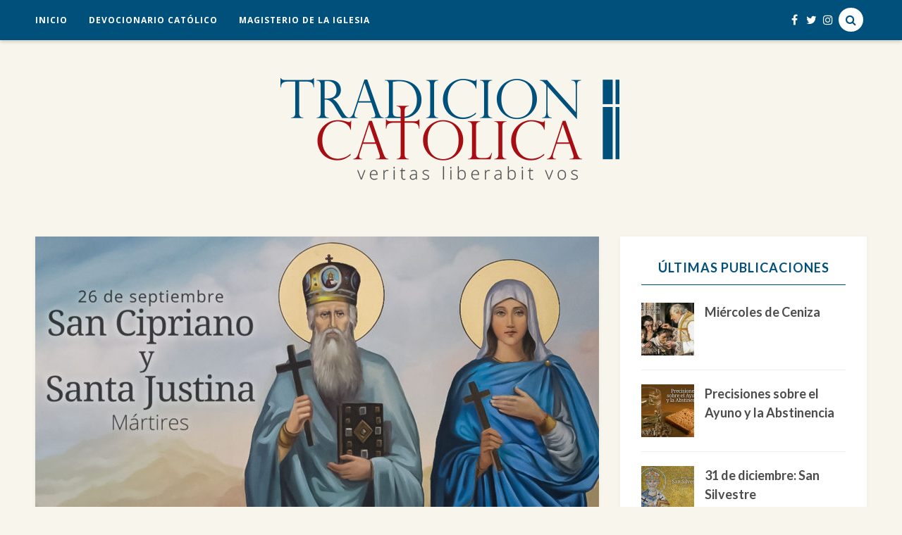

--- FILE ---
content_type: text/html; charset=UTF-8
request_url: http://www.tradicioncatolica.com/26-de-septiembre-san-cipriano-y-santa-justina/
body_size: 21805
content:

<!DOCTYPE html>
<!--[if IE 9]><html class="ie9 no-mobile-device" lang="es"> <![endif]-->
<!--[if gt IE 9]><!--> <html class="no-mobile-device" lang="es"> <!--<![endif]-->
<head>
        <meta charset="UTF-8">
        <meta http-equiv="X-UA-Compatible" content="IE=edge,chrome=1" />
        <meta name="viewport" content="width=device-width, initial-scale=1"> 
        <link rel="profile" href="http://gmpg.org/xfn/11" />

        <link rel="icon" href="http://www.tradicioncatolica.com/wp-content/uploads/2020/09/cropped-Icono-512x512-1-32x32.png" sizes="32x32" />
<link rel="icon" href="http://www.tradicioncatolica.com/wp-content/uploads/2020/09/cropped-Icono-512x512-1-192x192.png" sizes="192x192" />
<link rel="apple-touch-icon" href="http://www.tradicioncatolica.com/wp-content/uploads/2020/09/cropped-Icono-512x512-1-180x180.png" />
<meta name="msapplication-TileImage" content="http://www.tradicioncatolica.com/wp-content/uploads/2020/09/cropped-Icono-512x512-1-270x270.png" />

        <link rel="pingback" href="http://www.tradicioncatolica.com/xmlrpc.php" />
                
        <title>26 de septiembre: San Cipriano y Santa Justina &#8211; Tradición Católica</title>
<meta name='robots' content='max-image-preview:large' />
<link rel='dns-prefetch' href='//fonts.googleapis.com' />
<link rel="alternate" type="application/rss+xml" title="Tradición Católica &raquo; Feed" href="http://www.tradicioncatolica.com/feed/" />
<link rel="alternate" type="application/rss+xml" title="Tradición Católica &raquo; Feed de los comentarios" href="http://www.tradicioncatolica.com/comments/feed/" />
<link rel="alternate" type="application/rss+xml" title="Tradición Católica &raquo; Comentario 26 de septiembre: San Cipriano y Santa Justina del feed" href="http://www.tradicioncatolica.com/26-de-septiembre-san-cipriano-y-santa-justina/feed/" />
<link rel="alternate" title="oEmbed (JSON)" type="application/json+oembed" href="http://www.tradicioncatolica.com/wp-json/oembed/1.0/embed?url=http%3A%2F%2Fwww.tradicioncatolica.com%2F26-de-septiembre-san-cipriano-y-santa-justina%2F" />
<link rel="alternate" title="oEmbed (XML)" type="text/xml+oembed" href="http://www.tradicioncatolica.com/wp-json/oembed/1.0/embed?url=http%3A%2F%2Fwww.tradicioncatolica.com%2F26-de-septiembre-san-cipriano-y-santa-justina%2F&#038;format=xml" />
<meta property='og:site_name' content='Tradición Católica'/><meta property='og:url' content='http://www.tradicioncatolica.com/26-de-septiembre-san-cipriano-y-santa-justina/'/><meta property="og:description" content="Decapitados en el año 304 en Nicomedia, Asia Menor."><meta property='og:title' content='26 de septiembre: San Cipriano y Santa Justina'/><meta property='og:type' content='article'/><meta property='og:image' content='http://www.tradicioncatolica.com/wp-content/uploads/2020/09/0926-San-Cipriano-y-Santa-Justina.jpg'/><style id='wp-img-auto-sizes-contain-inline-css' type='text/css'>
img:is([sizes=auto i],[sizes^="auto," i]){contain-intrinsic-size:3000px 1500px}
/*# sourceURL=wp-img-auto-sizes-contain-inline-css */
</style>
<style id='wp-emoji-styles-inline-css' type='text/css'>

	img.wp-smiley, img.emoji {
		display: inline !important;
		border: none !important;
		box-shadow: none !important;
		height: 1em !important;
		width: 1em !important;
		margin: 0 0.07em !important;
		vertical-align: -0.1em !important;
		background: none !important;
		padding: 0 !important;
	}
/*# sourceURL=wp-emoji-styles-inline-css */
</style>
<style id='wp-block-library-inline-css' type='text/css'>
:root{--wp-block-synced-color:#7a00df;--wp-block-synced-color--rgb:122,0,223;--wp-bound-block-color:var(--wp-block-synced-color);--wp-editor-canvas-background:#ddd;--wp-admin-theme-color:#007cba;--wp-admin-theme-color--rgb:0,124,186;--wp-admin-theme-color-darker-10:#006ba1;--wp-admin-theme-color-darker-10--rgb:0,107,160.5;--wp-admin-theme-color-darker-20:#005a87;--wp-admin-theme-color-darker-20--rgb:0,90,135;--wp-admin-border-width-focus:2px}@media (min-resolution:192dpi){:root{--wp-admin-border-width-focus:1.5px}}.wp-element-button{cursor:pointer}:root .has-very-light-gray-background-color{background-color:#eee}:root .has-very-dark-gray-background-color{background-color:#313131}:root .has-very-light-gray-color{color:#eee}:root .has-very-dark-gray-color{color:#313131}:root .has-vivid-green-cyan-to-vivid-cyan-blue-gradient-background{background:linear-gradient(135deg,#00d084,#0693e3)}:root .has-purple-crush-gradient-background{background:linear-gradient(135deg,#34e2e4,#4721fb 50%,#ab1dfe)}:root .has-hazy-dawn-gradient-background{background:linear-gradient(135deg,#faaca8,#dad0ec)}:root .has-subdued-olive-gradient-background{background:linear-gradient(135deg,#fafae1,#67a671)}:root .has-atomic-cream-gradient-background{background:linear-gradient(135deg,#fdd79a,#004a59)}:root .has-nightshade-gradient-background{background:linear-gradient(135deg,#330968,#31cdcf)}:root .has-midnight-gradient-background{background:linear-gradient(135deg,#020381,#2874fc)}:root{--wp--preset--font-size--normal:16px;--wp--preset--font-size--huge:42px}.has-regular-font-size{font-size:1em}.has-larger-font-size{font-size:2.625em}.has-normal-font-size{font-size:var(--wp--preset--font-size--normal)}.has-huge-font-size{font-size:var(--wp--preset--font-size--huge)}.has-text-align-center{text-align:center}.has-text-align-left{text-align:left}.has-text-align-right{text-align:right}.has-fit-text{white-space:nowrap!important}#end-resizable-editor-section{display:none}.aligncenter{clear:both}.items-justified-left{justify-content:flex-start}.items-justified-center{justify-content:center}.items-justified-right{justify-content:flex-end}.items-justified-space-between{justify-content:space-between}.screen-reader-text{border:0;clip-path:inset(50%);height:1px;margin:-1px;overflow:hidden;padding:0;position:absolute;width:1px;word-wrap:normal!important}.screen-reader-text:focus{background-color:#ddd;clip-path:none;color:#444;display:block;font-size:1em;height:auto;left:5px;line-height:normal;padding:15px 23px 14px;text-decoration:none;top:5px;width:auto;z-index:100000}html :where(.has-border-color){border-style:solid}html :where([style*=border-top-color]){border-top-style:solid}html :where([style*=border-right-color]){border-right-style:solid}html :where([style*=border-bottom-color]){border-bottom-style:solid}html :where([style*=border-left-color]){border-left-style:solid}html :where([style*=border-width]){border-style:solid}html :where([style*=border-top-width]){border-top-style:solid}html :where([style*=border-right-width]){border-right-style:solid}html :where([style*=border-bottom-width]){border-bottom-style:solid}html :where([style*=border-left-width]){border-left-style:solid}html :where(img[class*=wp-image-]){height:auto;max-width:100%}:where(figure){margin:0 0 1em}html :where(.is-position-sticky){--wp-admin--admin-bar--position-offset:var(--wp-admin--admin-bar--height,0px)}@media screen and (max-width:600px){html :where(.is-position-sticky){--wp-admin--admin-bar--position-offset:0px}}

/*# sourceURL=wp-block-library-inline-css */
</style><style id='wp-block-heading-inline-css' type='text/css'>
h1:where(.wp-block-heading).has-background,h2:where(.wp-block-heading).has-background,h3:where(.wp-block-heading).has-background,h4:where(.wp-block-heading).has-background,h5:where(.wp-block-heading).has-background,h6:where(.wp-block-heading).has-background{padding:1.25em 2.375em}h1.has-text-align-left[style*=writing-mode]:where([style*=vertical-lr]),h1.has-text-align-right[style*=writing-mode]:where([style*=vertical-rl]),h2.has-text-align-left[style*=writing-mode]:where([style*=vertical-lr]),h2.has-text-align-right[style*=writing-mode]:where([style*=vertical-rl]),h3.has-text-align-left[style*=writing-mode]:where([style*=vertical-lr]),h3.has-text-align-right[style*=writing-mode]:where([style*=vertical-rl]),h4.has-text-align-left[style*=writing-mode]:where([style*=vertical-lr]),h4.has-text-align-right[style*=writing-mode]:where([style*=vertical-rl]),h5.has-text-align-left[style*=writing-mode]:where([style*=vertical-lr]),h5.has-text-align-right[style*=writing-mode]:where([style*=vertical-rl]),h6.has-text-align-left[style*=writing-mode]:where([style*=vertical-lr]),h6.has-text-align-right[style*=writing-mode]:where([style*=vertical-rl]){rotate:180deg}
/*# sourceURL=http://www.tradicioncatolica.com/wp-includes/blocks/heading/style.min.css */
</style>
<style id='wp-block-image-inline-css' type='text/css'>
.wp-block-image>a,.wp-block-image>figure>a{display:inline-block}.wp-block-image img{box-sizing:border-box;height:auto;max-width:100%;vertical-align:bottom}@media not (prefers-reduced-motion){.wp-block-image img.hide{visibility:hidden}.wp-block-image img.show{animation:show-content-image .4s}}.wp-block-image[style*=border-radius] img,.wp-block-image[style*=border-radius]>a{border-radius:inherit}.wp-block-image.has-custom-border img{box-sizing:border-box}.wp-block-image.aligncenter{text-align:center}.wp-block-image.alignfull>a,.wp-block-image.alignwide>a{width:100%}.wp-block-image.alignfull img,.wp-block-image.alignwide img{height:auto;width:100%}.wp-block-image .aligncenter,.wp-block-image .alignleft,.wp-block-image .alignright,.wp-block-image.aligncenter,.wp-block-image.alignleft,.wp-block-image.alignright{display:table}.wp-block-image .aligncenter>figcaption,.wp-block-image .alignleft>figcaption,.wp-block-image .alignright>figcaption,.wp-block-image.aligncenter>figcaption,.wp-block-image.alignleft>figcaption,.wp-block-image.alignright>figcaption{caption-side:bottom;display:table-caption}.wp-block-image .alignleft{float:left;margin:.5em 1em .5em 0}.wp-block-image .alignright{float:right;margin:.5em 0 .5em 1em}.wp-block-image .aligncenter{margin-left:auto;margin-right:auto}.wp-block-image :where(figcaption){margin-bottom:1em;margin-top:.5em}.wp-block-image.is-style-circle-mask img{border-radius:9999px}@supports ((-webkit-mask-image:none) or (mask-image:none)) or (-webkit-mask-image:none){.wp-block-image.is-style-circle-mask img{border-radius:0;-webkit-mask-image:url('data:image/svg+xml;utf8,<svg viewBox="0 0 100 100" xmlns="http://www.w3.org/2000/svg"><circle cx="50" cy="50" r="50"/></svg>');mask-image:url('data:image/svg+xml;utf8,<svg viewBox="0 0 100 100" xmlns="http://www.w3.org/2000/svg"><circle cx="50" cy="50" r="50"/></svg>');mask-mode:alpha;-webkit-mask-position:center;mask-position:center;-webkit-mask-repeat:no-repeat;mask-repeat:no-repeat;-webkit-mask-size:contain;mask-size:contain}}:root :where(.wp-block-image.is-style-rounded img,.wp-block-image .is-style-rounded img){border-radius:9999px}.wp-block-image figure{margin:0}.wp-lightbox-container{display:flex;flex-direction:column;position:relative}.wp-lightbox-container img{cursor:zoom-in}.wp-lightbox-container img:hover+button{opacity:1}.wp-lightbox-container button{align-items:center;backdrop-filter:blur(16px) saturate(180%);background-color:#5a5a5a40;border:none;border-radius:4px;cursor:zoom-in;display:flex;height:20px;justify-content:center;opacity:0;padding:0;position:absolute;right:16px;text-align:center;top:16px;width:20px;z-index:100}@media not (prefers-reduced-motion){.wp-lightbox-container button{transition:opacity .2s ease}}.wp-lightbox-container button:focus-visible{outline:3px auto #5a5a5a40;outline:3px auto -webkit-focus-ring-color;outline-offset:3px}.wp-lightbox-container button:hover{cursor:pointer;opacity:1}.wp-lightbox-container button:focus{opacity:1}.wp-lightbox-container button:focus,.wp-lightbox-container button:hover,.wp-lightbox-container button:not(:hover):not(:active):not(.has-background){background-color:#5a5a5a40;border:none}.wp-lightbox-overlay{box-sizing:border-box;cursor:zoom-out;height:100vh;left:0;overflow:hidden;position:fixed;top:0;visibility:hidden;width:100%;z-index:100000}.wp-lightbox-overlay .close-button{align-items:center;cursor:pointer;display:flex;justify-content:center;min-height:40px;min-width:40px;padding:0;position:absolute;right:calc(env(safe-area-inset-right) + 16px);top:calc(env(safe-area-inset-top) + 16px);z-index:5000000}.wp-lightbox-overlay .close-button:focus,.wp-lightbox-overlay .close-button:hover,.wp-lightbox-overlay .close-button:not(:hover):not(:active):not(.has-background){background:none;border:none}.wp-lightbox-overlay .lightbox-image-container{height:var(--wp--lightbox-container-height);left:50%;overflow:hidden;position:absolute;top:50%;transform:translate(-50%,-50%);transform-origin:top left;width:var(--wp--lightbox-container-width);z-index:9999999999}.wp-lightbox-overlay .wp-block-image{align-items:center;box-sizing:border-box;display:flex;height:100%;justify-content:center;margin:0;position:relative;transform-origin:0 0;width:100%;z-index:3000000}.wp-lightbox-overlay .wp-block-image img{height:var(--wp--lightbox-image-height);min-height:var(--wp--lightbox-image-height);min-width:var(--wp--lightbox-image-width);width:var(--wp--lightbox-image-width)}.wp-lightbox-overlay .wp-block-image figcaption{display:none}.wp-lightbox-overlay button{background:none;border:none}.wp-lightbox-overlay .scrim{background-color:#fff;height:100%;opacity:.9;position:absolute;width:100%;z-index:2000000}.wp-lightbox-overlay.active{visibility:visible}@media not (prefers-reduced-motion){.wp-lightbox-overlay.active{animation:turn-on-visibility .25s both}.wp-lightbox-overlay.active img{animation:turn-on-visibility .35s both}.wp-lightbox-overlay.show-closing-animation:not(.active){animation:turn-off-visibility .35s both}.wp-lightbox-overlay.show-closing-animation:not(.active) img{animation:turn-off-visibility .25s both}.wp-lightbox-overlay.zoom.active{animation:none;opacity:1;visibility:visible}.wp-lightbox-overlay.zoom.active .lightbox-image-container{animation:lightbox-zoom-in .4s}.wp-lightbox-overlay.zoom.active .lightbox-image-container img{animation:none}.wp-lightbox-overlay.zoom.active .scrim{animation:turn-on-visibility .4s forwards}.wp-lightbox-overlay.zoom.show-closing-animation:not(.active){animation:none}.wp-lightbox-overlay.zoom.show-closing-animation:not(.active) .lightbox-image-container{animation:lightbox-zoom-out .4s}.wp-lightbox-overlay.zoom.show-closing-animation:not(.active) .lightbox-image-container img{animation:none}.wp-lightbox-overlay.zoom.show-closing-animation:not(.active) .scrim{animation:turn-off-visibility .4s forwards}}@keyframes show-content-image{0%{visibility:hidden}99%{visibility:hidden}to{visibility:visible}}@keyframes turn-on-visibility{0%{opacity:0}to{opacity:1}}@keyframes turn-off-visibility{0%{opacity:1;visibility:visible}99%{opacity:0;visibility:visible}to{opacity:0;visibility:hidden}}@keyframes lightbox-zoom-in{0%{transform:translate(calc((-100vw + var(--wp--lightbox-scrollbar-width))/2 + var(--wp--lightbox-initial-left-position)),calc(-50vh + var(--wp--lightbox-initial-top-position))) scale(var(--wp--lightbox-scale))}to{transform:translate(-50%,-50%) scale(1)}}@keyframes lightbox-zoom-out{0%{transform:translate(-50%,-50%) scale(1);visibility:visible}99%{visibility:visible}to{transform:translate(calc((-100vw + var(--wp--lightbox-scrollbar-width))/2 + var(--wp--lightbox-initial-left-position)),calc(-50vh + var(--wp--lightbox-initial-top-position))) scale(var(--wp--lightbox-scale));visibility:hidden}}
/*# sourceURL=http://www.tradicioncatolica.com/wp-includes/blocks/image/style.min.css */
</style>
<style id='wp-block-list-inline-css' type='text/css'>
ol,ul{box-sizing:border-box}:root :where(.wp-block-list.has-background){padding:1.25em 2.375em}
/*# sourceURL=http://www.tradicioncatolica.com/wp-includes/blocks/list/style.min.css */
</style>
<style id='wp-block-group-inline-css' type='text/css'>
.wp-block-group{box-sizing:border-box}:where(.wp-block-group.wp-block-group-is-layout-constrained){position:relative}
/*# sourceURL=http://www.tradicioncatolica.com/wp-includes/blocks/group/style.min.css */
</style>
<style id='wp-block-paragraph-inline-css' type='text/css'>
.is-small-text{font-size:.875em}.is-regular-text{font-size:1em}.is-large-text{font-size:2.25em}.is-larger-text{font-size:3em}.has-drop-cap:not(:focus):first-letter{float:left;font-size:8.4em;font-style:normal;font-weight:100;line-height:.68;margin:.05em .1em 0 0;text-transform:uppercase}body.rtl .has-drop-cap:not(:focus):first-letter{float:none;margin-left:.1em}p.has-drop-cap.has-background{overflow:hidden}:root :where(p.has-background){padding:1.25em 2.375em}:where(p.has-text-color:not(.has-link-color)) a{color:inherit}p.has-text-align-left[style*="writing-mode:vertical-lr"],p.has-text-align-right[style*="writing-mode:vertical-rl"]{rotate:180deg}
/*# sourceURL=http://www.tradicioncatolica.com/wp-includes/blocks/paragraph/style.min.css */
</style>
<style id='wp-block-quote-inline-css' type='text/css'>
.wp-block-quote{box-sizing:border-box;overflow-wrap:break-word}.wp-block-quote.is-large:where(:not(.is-style-plain)),.wp-block-quote.is-style-large:where(:not(.is-style-plain)){margin-bottom:1em;padding:0 1em}.wp-block-quote.is-large:where(:not(.is-style-plain)) p,.wp-block-quote.is-style-large:where(:not(.is-style-plain)) p{font-size:1.5em;font-style:italic;line-height:1.6}.wp-block-quote.is-large:where(:not(.is-style-plain)) cite,.wp-block-quote.is-large:where(:not(.is-style-plain)) footer,.wp-block-quote.is-style-large:where(:not(.is-style-plain)) cite,.wp-block-quote.is-style-large:where(:not(.is-style-plain)) footer{font-size:1.125em;text-align:right}.wp-block-quote>cite{display:block}
/*# sourceURL=http://www.tradicioncatolica.com/wp-includes/blocks/quote/style.min.css */
</style>
<style id='wp-block-spacer-inline-css' type='text/css'>
.wp-block-spacer{clear:both}
/*# sourceURL=http://www.tradicioncatolica.com/wp-includes/blocks/spacer/style.min.css */
</style>
<style id='global-styles-inline-css' type='text/css'>
:root{--wp--preset--aspect-ratio--square: 1;--wp--preset--aspect-ratio--4-3: 4/3;--wp--preset--aspect-ratio--3-4: 3/4;--wp--preset--aspect-ratio--3-2: 3/2;--wp--preset--aspect-ratio--2-3: 2/3;--wp--preset--aspect-ratio--16-9: 16/9;--wp--preset--aspect-ratio--9-16: 9/16;--wp--preset--color--black: #000000;--wp--preset--color--cyan-bluish-gray: #abb8c3;--wp--preset--color--white: #ffffff;--wp--preset--color--pale-pink: #f78da7;--wp--preset--color--vivid-red: #cf2e2e;--wp--preset--color--luminous-vivid-orange: #ff6900;--wp--preset--color--luminous-vivid-amber: #fcb900;--wp--preset--color--light-green-cyan: #7bdcb5;--wp--preset--color--vivid-green-cyan: #00d084;--wp--preset--color--pale-cyan-blue: #8ed1fc;--wp--preset--color--vivid-cyan-blue: #0693e3;--wp--preset--color--vivid-purple: #9b51e0;--wp--preset--gradient--vivid-cyan-blue-to-vivid-purple: linear-gradient(135deg,rgb(6,147,227) 0%,rgb(155,81,224) 100%);--wp--preset--gradient--light-green-cyan-to-vivid-green-cyan: linear-gradient(135deg,rgb(122,220,180) 0%,rgb(0,208,130) 100%);--wp--preset--gradient--luminous-vivid-amber-to-luminous-vivid-orange: linear-gradient(135deg,rgb(252,185,0) 0%,rgb(255,105,0) 100%);--wp--preset--gradient--luminous-vivid-orange-to-vivid-red: linear-gradient(135deg,rgb(255,105,0) 0%,rgb(207,46,46) 100%);--wp--preset--gradient--very-light-gray-to-cyan-bluish-gray: linear-gradient(135deg,rgb(238,238,238) 0%,rgb(169,184,195) 100%);--wp--preset--gradient--cool-to-warm-spectrum: linear-gradient(135deg,rgb(74,234,220) 0%,rgb(151,120,209) 20%,rgb(207,42,186) 40%,rgb(238,44,130) 60%,rgb(251,105,98) 80%,rgb(254,248,76) 100%);--wp--preset--gradient--blush-light-purple: linear-gradient(135deg,rgb(255,206,236) 0%,rgb(152,150,240) 100%);--wp--preset--gradient--blush-bordeaux: linear-gradient(135deg,rgb(254,205,165) 0%,rgb(254,45,45) 50%,rgb(107,0,62) 100%);--wp--preset--gradient--luminous-dusk: linear-gradient(135deg,rgb(255,203,112) 0%,rgb(199,81,192) 50%,rgb(65,88,208) 100%);--wp--preset--gradient--pale-ocean: linear-gradient(135deg,rgb(255,245,203) 0%,rgb(182,227,212) 50%,rgb(51,167,181) 100%);--wp--preset--gradient--electric-grass: linear-gradient(135deg,rgb(202,248,128) 0%,rgb(113,206,126) 100%);--wp--preset--gradient--midnight: linear-gradient(135deg,rgb(2,3,129) 0%,rgb(40,116,252) 100%);--wp--preset--font-size--small: 13px;--wp--preset--font-size--medium: 20px;--wp--preset--font-size--large: 36px;--wp--preset--font-size--x-large: 42px;--wp--preset--spacing--20: 0.44rem;--wp--preset--spacing--30: 0.67rem;--wp--preset--spacing--40: 1rem;--wp--preset--spacing--50: 1.5rem;--wp--preset--spacing--60: 2.25rem;--wp--preset--spacing--70: 3.38rem;--wp--preset--spacing--80: 5.06rem;--wp--preset--shadow--natural: 6px 6px 9px rgba(0, 0, 0, 0.2);--wp--preset--shadow--deep: 12px 12px 50px rgba(0, 0, 0, 0.4);--wp--preset--shadow--sharp: 6px 6px 0px rgba(0, 0, 0, 0.2);--wp--preset--shadow--outlined: 6px 6px 0px -3px rgb(255, 255, 255), 6px 6px rgb(0, 0, 0);--wp--preset--shadow--crisp: 6px 6px 0px rgb(0, 0, 0);}:where(.is-layout-flex){gap: 0.5em;}:where(.is-layout-grid){gap: 0.5em;}body .is-layout-flex{display: flex;}.is-layout-flex{flex-wrap: wrap;align-items: center;}.is-layout-flex > :is(*, div){margin: 0;}body .is-layout-grid{display: grid;}.is-layout-grid > :is(*, div){margin: 0;}:where(.wp-block-columns.is-layout-flex){gap: 2em;}:where(.wp-block-columns.is-layout-grid){gap: 2em;}:where(.wp-block-post-template.is-layout-flex){gap: 1.25em;}:where(.wp-block-post-template.is-layout-grid){gap: 1.25em;}.has-black-color{color: var(--wp--preset--color--black) !important;}.has-cyan-bluish-gray-color{color: var(--wp--preset--color--cyan-bluish-gray) !important;}.has-white-color{color: var(--wp--preset--color--white) !important;}.has-pale-pink-color{color: var(--wp--preset--color--pale-pink) !important;}.has-vivid-red-color{color: var(--wp--preset--color--vivid-red) !important;}.has-luminous-vivid-orange-color{color: var(--wp--preset--color--luminous-vivid-orange) !important;}.has-luminous-vivid-amber-color{color: var(--wp--preset--color--luminous-vivid-amber) !important;}.has-light-green-cyan-color{color: var(--wp--preset--color--light-green-cyan) !important;}.has-vivid-green-cyan-color{color: var(--wp--preset--color--vivid-green-cyan) !important;}.has-pale-cyan-blue-color{color: var(--wp--preset--color--pale-cyan-blue) !important;}.has-vivid-cyan-blue-color{color: var(--wp--preset--color--vivid-cyan-blue) !important;}.has-vivid-purple-color{color: var(--wp--preset--color--vivid-purple) !important;}.has-black-background-color{background-color: var(--wp--preset--color--black) !important;}.has-cyan-bluish-gray-background-color{background-color: var(--wp--preset--color--cyan-bluish-gray) !important;}.has-white-background-color{background-color: var(--wp--preset--color--white) !important;}.has-pale-pink-background-color{background-color: var(--wp--preset--color--pale-pink) !important;}.has-vivid-red-background-color{background-color: var(--wp--preset--color--vivid-red) !important;}.has-luminous-vivid-orange-background-color{background-color: var(--wp--preset--color--luminous-vivid-orange) !important;}.has-luminous-vivid-amber-background-color{background-color: var(--wp--preset--color--luminous-vivid-amber) !important;}.has-light-green-cyan-background-color{background-color: var(--wp--preset--color--light-green-cyan) !important;}.has-vivid-green-cyan-background-color{background-color: var(--wp--preset--color--vivid-green-cyan) !important;}.has-pale-cyan-blue-background-color{background-color: var(--wp--preset--color--pale-cyan-blue) !important;}.has-vivid-cyan-blue-background-color{background-color: var(--wp--preset--color--vivid-cyan-blue) !important;}.has-vivid-purple-background-color{background-color: var(--wp--preset--color--vivid-purple) !important;}.has-black-border-color{border-color: var(--wp--preset--color--black) !important;}.has-cyan-bluish-gray-border-color{border-color: var(--wp--preset--color--cyan-bluish-gray) !important;}.has-white-border-color{border-color: var(--wp--preset--color--white) !important;}.has-pale-pink-border-color{border-color: var(--wp--preset--color--pale-pink) !important;}.has-vivid-red-border-color{border-color: var(--wp--preset--color--vivid-red) !important;}.has-luminous-vivid-orange-border-color{border-color: var(--wp--preset--color--luminous-vivid-orange) !important;}.has-luminous-vivid-amber-border-color{border-color: var(--wp--preset--color--luminous-vivid-amber) !important;}.has-light-green-cyan-border-color{border-color: var(--wp--preset--color--light-green-cyan) !important;}.has-vivid-green-cyan-border-color{border-color: var(--wp--preset--color--vivid-green-cyan) !important;}.has-pale-cyan-blue-border-color{border-color: var(--wp--preset--color--pale-cyan-blue) !important;}.has-vivid-cyan-blue-border-color{border-color: var(--wp--preset--color--vivid-cyan-blue) !important;}.has-vivid-purple-border-color{border-color: var(--wp--preset--color--vivid-purple) !important;}.has-vivid-cyan-blue-to-vivid-purple-gradient-background{background: var(--wp--preset--gradient--vivid-cyan-blue-to-vivid-purple) !important;}.has-light-green-cyan-to-vivid-green-cyan-gradient-background{background: var(--wp--preset--gradient--light-green-cyan-to-vivid-green-cyan) !important;}.has-luminous-vivid-amber-to-luminous-vivid-orange-gradient-background{background: var(--wp--preset--gradient--luminous-vivid-amber-to-luminous-vivid-orange) !important;}.has-luminous-vivid-orange-to-vivid-red-gradient-background{background: var(--wp--preset--gradient--luminous-vivid-orange-to-vivid-red) !important;}.has-very-light-gray-to-cyan-bluish-gray-gradient-background{background: var(--wp--preset--gradient--very-light-gray-to-cyan-bluish-gray) !important;}.has-cool-to-warm-spectrum-gradient-background{background: var(--wp--preset--gradient--cool-to-warm-spectrum) !important;}.has-blush-light-purple-gradient-background{background: var(--wp--preset--gradient--blush-light-purple) !important;}.has-blush-bordeaux-gradient-background{background: var(--wp--preset--gradient--blush-bordeaux) !important;}.has-luminous-dusk-gradient-background{background: var(--wp--preset--gradient--luminous-dusk) !important;}.has-pale-ocean-gradient-background{background: var(--wp--preset--gradient--pale-ocean) !important;}.has-electric-grass-gradient-background{background: var(--wp--preset--gradient--electric-grass) !important;}.has-midnight-gradient-background{background: var(--wp--preset--gradient--midnight) !important;}.has-small-font-size{font-size: var(--wp--preset--font-size--small) !important;}.has-medium-font-size{font-size: var(--wp--preset--font-size--medium) !important;}.has-large-font-size{font-size: var(--wp--preset--font-size--large) !important;}.has-x-large-font-size{font-size: var(--wp--preset--font-size--x-large) !important;}
/*# sourceURL=global-styles-inline-css */
</style>

<style id='classic-theme-styles-inline-css' type='text/css'>
/*! This file is auto-generated */
.wp-block-button__link{color:#fff;background-color:#32373c;border-radius:9999px;box-shadow:none;text-decoration:none;padding:calc(.667em + 2px) calc(1.333em + 2px);font-size:1.125em}.wp-block-file__button{background:#32373c;color:#fff;text-decoration:none}
/*# sourceURL=/wp-includes/css/classic-themes.min.css */
</style>
<link rel='stylesheet' id='contact-form-7-css' href='http://www.tradicioncatolica.com/wp-content/plugins/contact-form-7/includes/css/styles.css?ver=6.1.4' type='text/css' media='all' />
<link rel='stylesheet' id='dw-reaction-style-css' href='http://www.tradicioncatolica.com/wp-content/plugins/dw-reactions/assets/css/style.css?ver=120004042016' type='text/css' media='all' />
<link rel='stylesheet' id='tp_twitter_plugin_css-css' href='http://www.tradicioncatolica.com/wp-content/plugins/recent-tweets-widget/tp_twitter_plugin.css?ver=1.0' type='text/css' media='screen' />
<link rel='stylesheet' id='mediaelement-css' href='http://www.tradicioncatolica.com/wp-includes/js/mediaelement/mediaelementplayer-legacy.min.css?ver=4.2.17' type='text/css' media='all' />
<link rel='stylesheet' id='wp-mediaelement-css' href='http://www.tradicioncatolica.com/wp-includes/js/mediaelement/wp-mediaelement.min.css?ver=6.9' type='text/css' media='all' />
<link rel='stylesheet' id='components-css-css' href='http://www.tradicioncatolica.com/wp-content/themes/breena/inc/assets/css/components.css?ver=6.9' type='text/css' media='all' />
<link rel='stylesheet' id='breena_style-css' href='http://www.tradicioncatolica.com/wp-content/themes/breena/style.css?ver=6.9' type='text/css' media='all' />
<link rel='stylesheet' id='breena_responsive-css' href='http://www.tradicioncatolica.com/wp-content/themes/breena/inc/assets/css/responsive.css?ver=6.9' type='text/css' media='all' />
<link rel='stylesheet' id='font-awesome-css' href='http://www.tradicioncatolica.com/wp-content/themes/breena/inc/assets/css/font-awesome/css/font-awesome.min.css?ver=6.9' type='text/css' media='all' />
<link rel='stylesheet' id='breena-slug-fonts-css' href='https://fonts.googleapis.com/css?family=Open+Sans%3A300%2C300italic%2Cregular%2Citalic%2C600%2C600italic%2C700%2C700italic%2C800%2C800italic%7CLato%3A100%2C100italic%2C300%2C300italic%2Cregular%2Citalic%2C700%2C700italic%2C900%2C900italic&#038;subset=latin%2Clatin-ext' type='text/css' media='all' />
<script type="text/javascript" src="http://www.tradicioncatolica.com/wp-includes/js/jquery/jquery.min.js?ver=3.7.1" id="jquery-core-js"></script>
<script type="text/javascript" src="http://www.tradicioncatolica.com/wp-includes/js/jquery/jquery-migrate.min.js?ver=3.4.1" id="jquery-migrate-js"></script>
<script type="text/javascript" id="dw-reaction-script-js-extra">
/* <![CDATA[ */
var dw_reaction = {"ajax":"http://www.tradicioncatolica.com/wp-admin/admin-ajax.php"};
//# sourceURL=dw-reaction-script-js-extra
/* ]]> */
</script>
<script type="text/javascript" src="http://www.tradicioncatolica.com/wp-content/plugins/dw-reactions/assets/js/script.js?ver=120004042016" id="dw-reaction-script-js"></script>
<link rel="https://api.w.org/" href="http://www.tradicioncatolica.com/wp-json/" /><link rel="alternate" title="JSON" type="application/json" href="http://www.tradicioncatolica.com/wp-json/wp/v2/posts/287" /><link rel="EditURI" type="application/rsd+xml" title="RSD" href="http://www.tradicioncatolica.com/xmlrpc.php?rsd" />
<meta name="generator" content="WordPress 6.9" />
<link rel="canonical" href="http://www.tradicioncatolica.com/26-de-septiembre-san-cipriano-y-santa-justina/" />
<link rel='shortlink' href='http://www.tradicioncatolica.com/?p=287' />
	<style type="text/css" media="screen">
		.main-navigation-wrapper { background: #00507c; }

.top-search-area a i{
                        color: #00507c;
        }
.top-search-area a:hover i{
                background: #c7d8e2;
                }
.main-navigation .nav-menu > li > a:hover, .main-navigation .nav-menu > li.current_page_item > a, .main-navigation .nav-menu > li.current_page_ancestor > a, .main-navigation .nav-menu > li.current-menu-item > a, .main-navigation .nav-menu > li:hover > a, #top-social-items a:hover { color: #c7d8e2; }
.nav-menu .sub-menu, .nav-menu .children, .slicknav_nav {  background: #4c4c4d; }
.nav-menu .sub-menu a:hover { color: #00507c; }
body, blockquote p {font-family: "Open Sans";}
h1, h2, h3, h4, h5, h6, #alternate-widget-area p.clear, .widget.breena_lastest_post_widget ul li {font-family: "Lato";}
.main-navigation .nav-menu > li > a, .main-navigation .nav-menu a, .slicknav_menu .slicknav_nav a {font-family: "Open Sans";}
#footer-newsletter { background-image: url('http://breena.tuweb4.com/wp-content/themes/breena/images/newsletter-background.jpg'); }
#footer-widget-area { background: #eae8df; }
#footer-widget-area .widget-title { color: #00507c; }
#footer-widget-area, #footer-widget-area p { color: #4c4c4d; }
.featured-area[data-slider-type="slider"] .slider-item h2, .featured-area[data-slider-type="slider"] .slider-item h2 a { font-size: 34px; }
body, .like-comment-buttons a, .like-comment-buttons a, .widget.breena_lastest_post_widget .recent_post_text .post-excerpt, .widget_categories ul li a { color: #4c4c4d; }
.post-item .item h2 a, .post-item .item h2 a:hover, .post-header h1 a, .post-header h2 a, .post-header h1, .post-header h2 { color: #4c4c4d !important; }
.featured-posts h4 a, .featured-area[data-slider-type="slider"] .slider-item h2, .featured-area[data-slider-type="slider"] .slider-item h2 a, .widget.breena_lastest_post_widget .recent_post_text>a, .widget ul.side-newsfeed li .side-item .side-item-text h4 a, .related-posts .item h3 a, .box-title-area .title, .commment-form-wrapper h5 { color: #4c4c4d; }
.widget-title { color: #00507c; }
a, .post-entry-text a, #alternate-widget-area p.clear a, .related-posts .item h3 a:hover, .widget.breena_lastest_post_widget .recent_post_text>a:hover, .widget ul.side-newsfeed li .side-item .side-item-text h4 a:hover, .widget.breena_lastest_post_widget .recent_post_text .post-categories a, .cat a, .date-author span, .post-tags a:hover, .widget_categories ul li, .like-comment-buttons a:hover, .like-comment-buttons a:hover, #footer-copyright #footer-social-items-inner a:hover, #footer-widget-area .widget ul.side-newsfeed li .side-item .side-item-text h4 a:hover, #footer-widget-area .recent_post_text a:hover, .footer .tp_recent_tweets li a, .tp_recent_tweets li a { color: #a70e13; }
.box-title-area .title:after, .featured-area[data-slider-type="slider"] .slider-item h2:after, .format-quote .post-entry blockquote p:after, .featured-area[data-slider-type="slider"] .swiper-pagination .swiper-pagination-bullet-active, .featured-area[data-slider-type="slider"] .swiper-pagination .swiper-pagination-bullet:hover, .featured-area .swiper-button-prev-custom:hover, .featured-area .swiper-button-next-custom:hover, .post-header h1:after, .post-header h2:after { background: #a70e13; }
.post-entry-text a {  border-bottom: 1px dotted #a70e13; }
a:hover, .post-entry-text a:hover, .cat a:hover, .footer .tp_recent_tweets li a:hover, .tp_recent_tweets li a:hover { color: #4c4c4d; }
.post-entry-text a:hover {  border-bottom: 1px dotted #4c4c4d; }
.post-entry-bottom a.custom-more-link, .pagination a, .widget .about-widget .widget-link { border-color: #c7d7e2; }
#sidebar .about-widget .background-about-me { background-color: #c7d7e2; }
#footer-widget-area .widget .tagcloud a, .widget .tagcloud a, .pagination a:hover, .pagination .current, .post-entry-bottom a.custom-more-link:hover, .widget .about-widget .widget-link:hover { background: #c7d7e2; }
.post-entry-bottom a.custom-more-link, .post-entry-bottom a.custom-more-link:hover, .pagination a, #sidebar .about-widget .background-about-me, #sidebar .about-widget .background-about-me:hover, .pagination a, .pagination a:hover, #sidebar .about-widget .background-about-me:hover, #footer-widget-area .widget .tagcloud a, #footer-widget-area .widget .tagcloud a:hover, .widget .tagcloud a, #footer-widget-area .widget .tagcloud a, .widget .tagcloud a:hover, #footer-widget-area .widget .about-widget .widget-link, #footer-widget-area .widget .about-widget .widget-link:hover  { color: #4c4c4d; }
button[type="submit"], input[type="submit"], .goto-top { background-color: #a70e13; }
.side-item .side-image .side-item-category-inner, .gallery .gallery-caption { background: #a70e13; }
	</style>
	<style type="text/css">.recentcomments a{display:inline !important;padding:0 !important;margin:0 !important;}</style>	<style type="text/css" id="breena-header-css">
		.site-branding {
			margin: 0 auto 0 0;
		}

		.site-branding .site-title,
		.site-description {
			clip: rect(1px, 1px, 1px, 1px);
			position: absolute;
		}
	</style>
	<link rel="icon" href="http://www.tradicioncatolica.com/wp-content/uploads/2020/09/cropped-Icono-512x512-1-32x32.png" sizes="32x32" />
<link rel="icon" href="http://www.tradicioncatolica.com/wp-content/uploads/2020/09/cropped-Icono-512x512-1-192x192.png" sizes="192x192" />
<link rel="apple-touch-icon" href="http://www.tradicioncatolica.com/wp-content/uploads/2020/09/cropped-Icono-512x512-1-180x180.png" />
<meta name="msapplication-TileImage" content="http://www.tradicioncatolica.com/wp-content/uploads/2020/09/cropped-Icono-512x512-1-270x270.png" />
		<style type="text/css" id="wp-custom-css">
			h1, h2, h3, h4, h5, h6 {
    color: #4c4c4d;
}

.post-header h1:after, .post-header h2:after {
    content: "";
    display: block;
    width: 100px;
    height: 1px;
    margin: 25px auto 0;
}

.post-header h1 a, .post-header h2 a, .post-header h1, .post-header h2 {
    letter-spacing: -0.025em;
}

#footer-widget-area {
    border-radius: 20px;
}

#footer-widget-area .widget-columns {
    margin-right: 3%;
}

.post-header .cat {
	text-transform: none;
}

.date-author {
	font-family: "Open Sans";
	color: #808285;
	font-size: 12px;
}

.post-entry-bottom a.custom-more-link, .pagination a, .widget .about-widget .widget-link {
    border-radius: 10px;
}

figcaption {
	font-size: 11px;
	text-align: center;
}

#sidebar .widget-title {
    border-bottom: none;
}

#sidebar .widget-title:after {
  display: block;
  content: "";
  height: 1px;
  margin: 0 auto;
  background-color: #00507c;
  margin-top: 10px;
	position: initial;
}

/*----------------*/
/* PERSONALIZADOS */
/*----------------*/

.sant-title {
	color:#00507C;
	margin: 35px 0px 0px;
	font-family: "Noto Serif";
	font-size: 36px;
}

.sant-subtitle {
	color:#4c4c4d;
	margin: 0px 0px 15px;
	line-height: 1.2;
}

h4.sant-subtitle {
	margin: 0px 0px 35px;
}

.sant-separador {
	border-bottom: 1px solid #ED364D;
	max-width: 120px;
	margin: 15px auto 30px auto;
}		</style>
		</head>
    <body class="wp-singular post-template-default single single-post postid-287 single-format-standard wp-custom-logo wp-theme-breena pattern-0">
    <div id="wrapper">
        <div class="main-navigation-wrapper">
        <div class="container clearfix">
                <nav class="main-navigation clearfix ">
                        <ul id="menu-menu-principal" class="nav-menu"><li id="menu-item-1601" class="menu-item menu-item-type-custom menu-item-object-custom menu-item-home menu-item-1601"><a href="http://www.tradicioncatolica.com/">Inicio</a></li>
<li id="menu-item-2001" class="menu-item menu-item-type-taxonomy menu-item-object-category menu-item-2001"><a href="http://www.tradicioncatolica.com/category/devociones/">Devocionario Católico</a></li>
<li id="menu-item-1603" class="menu-item menu-item-type-post_type menu-item-object-page menu-item-1603"><a href="http://www.tradicioncatolica.com/magisterio-de-la-iglesia/">Magisterio de la Iglesia</a></li>
</ul>                </nav>
                <div class="menu-mobile"></div>

                                <div class="top-search-area">
                        <a href="#"><i class="fa fa-search"></i></a>
                </div>
                
                                <div id="top-social-items">
                        <div id="top-social-items-inner">
                                <a href="//facebook.com/tradcatcom" target="_blank"><i class="fa fa-facebook"></i></a>                                <a href="//twitter.com/tradcatcom" target="_blank"><i class="fa fa-twitter"></i></a>                                <a href="//instagram.com/tradcatcom" target="_blank"><i class="fa fa-instagram"></i></a>                                                                                                                                                                                                                                                        </div>
                </div>
                
        </div>
                <div class="search-form-area">				
                <form role="search" method="get" class="search-form" action="http://www.tradicioncatolica.com/">
                        <div>
                                <input type="text" placeholder="Comienza a escribir y presiona el botón &quot;Entrar&quot;" name="s" class="search">
                                <button type="submit" class="search-submit"><i class="fa fa-search"></i></button>
                        </div>
                </form>				
                <a class="close-btn" href="javascript:;"><i class="fa fa-times"></i></a>
        </div>
        			
</div>

<header id="main-header">    
        <div id="main-top-wrapper">          
                <div class="container"> 
                                                       
                        <div id="logo">
                                
                                <h2><a href="http://www.tradicioncatolica.com/" class="custom-logo-link" rel="home"><img width="500" height="150" src="http://www.tradicioncatolica.com/wp-content/uploads/2020/09/Logo-500x150-1.png" class="custom-logo" alt="Tradición Católica" decoding="async" fetchpriority="high" srcset="http://www.tradicioncatolica.com/wp-content/uploads/2020/09/Logo-500x150-1.png 500w, http://www.tradicioncatolica.com/wp-content/uploads/2020/09/Logo-500x150-1-300x90.png 300w, http://www.tradicioncatolica.com/wp-content/uploads/2020/09/Logo-500x150-1-440x132.png 440w" sizes="(max-width: 500px) 100vw, 500px" /></a></h2><div id="text-under-logo"></div>
                                
                                                                                         
                        </div>
                             
                        <div class="site-branding">
                                                                        <p class="site-title"><a href="http://www.tradicioncatolica.com/" rel="home">Tradición Católica</a></p>
                                                                        <p class="site-description">veritas liberabit vos</p>
                                                        </div><!-- .site-branding -->                                 
                </div>
        </div>
    
</header>


            
        
	<div id="main-container">	
		<div class="container sidebar-open clearfix  right">		
			<div id="content">
				
<article id="post-287" class="article-item post post-287 type-post status-publish format-standard has-post-thumbnail hentry category-santoral tag-espiritualidad tag-meditaciones tag-p-grosez tag-san-cipriano tag-santa-justina tag-santoral">
	
								
		
<div class="post-featured-item ">
                    <img src="http://www.tradicioncatolica.com/wp-content/uploads/2020/09/0926-San-Cipriano-y-Santa-Justina-800x534.jpg" alt="26 de septiembre: San Cipriano y Santa Justina"  title="26 de septiembre: San Cipriano y Santa Justina" width="800" height="534" />
                    </div>

	
			<div class="post-entry full">
			<div class="post-header">

			                                                                <span class="cat"><a href="http://www.tradicioncatolica.com/category/santoral/" rel="category tag">Santoral</a></span>	
                                                        			
							<h1>26 de septiembre: San Cipriano y Santa Justina</h1>
						
                        </div>
	                
		<div class="post-entry-text">
                		<div class="dw-reactions dw-reactions-post-287" data-type="vote" data-nonce="3567922dbd" data-post="287">
																	<div class="dw-reactions-count">
									</div>
					</div>
		
<div class="wp-block-group"><div class="wp-block-group__inner-container is-layout-flow wp-block-group-is-layout-flow">
<h1 class="has-text-align-center sant-title wp-block-heading">SAN CIPRIANO Y SANTA JUSTINA</h1>



<h3 class="has-text-align-center sant-subtitle wp-block-heading">Mártires</h3>



<p class="has-text-align-center has-text-color has-small-font-size" style="color:#808285">† decapitados en el año 304 en Nicomedia, Asia Menor.</p>



<blockquote class="wp-block-quote is-layout-flow wp-block-quote-is-layout-flow"><p>Yo me voy, y vosotros me buscaréis, y moriréis en vuestro pecado.</p><cite>Juan 8, 21</cite></blockquote>



<div class="wp-block-image is-style-default"><figure class="alignleft size-large is-resized"><img decoding="async" src="http://www.tradicioncatolica.com/images/santoral/0926-SANTOS-CIPRIANO-Y-JUSTINA.jpg" alt="" width="200" height="270"/></figure></div>



<p><em>Santa Justina de Antioquía</em> rehusó casarse con un joven pagano. Fue éste a consultar a un mago célebre, llamado <em>Cipriano</em>, sobre los medios que debía emplear para vencer a la doncella. Cipriano empleó todos los secretos de su arte; pero el demonio le confesó que ningún poder tenía sobre los cristianos. Esta respuesta lo convirtió; hasta llegó a ser obispo de Antioquía. Padeció con Santa Justina garfios de hierro, azotes y pez hirviendo; finalmente fueron decapitados.</p>



<div style="height:20px" aria-hidden="true" class="wp-block-spacer sant-separador"></div>



<p><a name="m"></a></p>



<h4 class="has-text-align-center sant-subtitle wp-block-heading">Meditación sobre el aplazamiento de la conversión</h4>



<ol class="wp-block-list"><li>No difieras tu conversión de día en día: Dios, que promete perdonar al arrepentido, no ha prometido esperar al pecador que difiere su conversión. La vida es tan incierta que una pronta conversión es absolutamente necesaria; porque de esta conversión depende una eternidad de dicha o de infortunio. El negocio de la salvación es tan importante, que no debe ser dejado para mañana. <em>El día de mañana no pertenece al cristiano (Tertuliano)</em>.</li><li>Pero aun cuando estuvieras seguro de llegar a extrema vejez, no sería ello razón para diferir hasta entonces tu conversión. En efecto, el cuerpo debilitado por la edad y la enfermedad no buscará sino el descanso, los malos hábitos se habrán convertido en segunda naturaleza; acaso Dios retire las gracias que hoy menosprecias. Sin duda que el perdón está prometido al que se arrepiente; ¿pero pretenderás hacer entonces penitencia?</li><li>Esperas para convertirte el momento de tu muerte: pero ¿quién te ha dicho que no morirás de muerte repentina e imprevista? ¿Quién te ha asegurado que conservarás el uso de tu razón? Suponte que goces en ese supremo momento del pleno uso de tus facultades, ¿qué clase de penitencia es la que consiste en dejar el pecado cuando ya no se lo puede cometer? Imita a aquel cortesano que, después de haber leído la vida de San Antonio, dijo a uno de sus amigos: “Voy a servir a Dios; ahora mismo comienzo y en este lugar; si no quieres imitarme, por lo menos no te opongas a mi resolución”.</li></ol>



<p class="has-text-align-center has-text-color" style="color:#00507c"><strong><strong>La penitencia.</strong><br></strong>Orad por la conversión de los pecadores.</p>





<p><strong>HACED, SEÑOR, </strong>que experimentemos los efectos incesantes de la protección de vuestros bienaventurados mártires Cipriano y Justina, puesto que no cesáis de mirar con bondad a los que favorecéis con tan poderoso socorro. <strong>Por J. C. N. S.</strong></p>





<p class="has-text-align-center" style="font-size:10px"><strong>Fuentes:</strong> Santoral de Juan Esteban Grosez, S.J. | Tomo III; Patron Saints Index.</p>



<h5 class="has-text-align-center has-text-color wp-block-heading" style="color:#00507c"><strong>Ver también:</strong> <a href="http://www.tradicioncatolica.com/martirologio-romano-26-de-septiembre/">Martirologio Romano</a></h5>
</div></div>
		<div class="dw-reactions dw-reactions-post-287" data-type="vote" data-nonce="3567922dbd" data-post="287">
																	<div class="dw-reactions-count">
									</div>
					</div>
		                   
                									<div class="date-author">
											Escrito por						<span class="author">Tradición Católica </span>
																                         - 
						<span class="date">26 septiembre, 2020 </span>
					                                                                                        - <span class="views">6639 Views</span>
					                                                        
				</div>
									</div>
	</div>

			
		                    
                                                        <div class="post-line-bottom">
                                                                                                                        <div class="post-tags">
                                                        <em>Tags</em> | <a href="http://www.tradicioncatolica.com/tag/espiritualidad/" rel="tag">Espiritualidad</a>, <a href="http://www.tradicioncatolica.com/tag/meditaciones/" rel="tag">Meditaciones</a>, <a href="http://www.tradicioncatolica.com/tag/p-grosez/" rel="tag">P. Grosez</a>, <a href="http://www.tradicioncatolica.com/tag/san-cipriano/" rel="tag">San Cipriano</a>, <a href="http://www.tradicioncatolica.com/tag/santa-justina/" rel="tag">Santa Justina</a>, <a href="http://www.tradicioncatolica.com/tag/santoral/" rel="tag">Santoral</a>                                                </div>
                                                                        
                                                                <!-- Share Buttons -->
                                <div class="post-share">
                                        <div class="post-share-inner">
                                                <ul>
                                                        <li class="share-item facebook"><a target="_blank" href="https://www.facebook.com/sharer/sharer.php?u=http%3A%2F%2Fwww.tradicioncatolica.com%2F26-de-septiembre-san-cipriano-y-santa-justina%2F"><span class="share-box"><i class="fa fa-facebook"></i></span></a></li>
                                                        <li class="share-item twitter"><a target="_blank" href="https://twitter.com/intent/tweet?text=26+de+septiembre%3A+San+Cipriano+y+Santa+Justina+-+http%3A%2F%2Fwww.tradicioncatolica.com%2F26-de-septiembre-san-cipriano-y-santa-justina%2F"><span class="share-box"><i class="fa fa-twitter"></i></span></a></li>
                                                                                                                <li class="share-item pinterest"><a target="_blank" href="https://pinterest.com/pin/create/button/?url=http%3A%2F%2Fwww.tradicioncatolica.com%2F26-de-septiembre-san-cipriano-y-santa-justina%2F&amp;media=http%3A%2F%2Fwww.tradicioncatolica.com%2Fwp-content%2Fuploads%2F2020%2F09%2F0926-San-Cipriano-y-Santa-Justina-1180x787.jpg&amp;description=26+de+septiembre%3A+San+Cipriano+y+Santa+Justina"><span class="share-box"><i class="fa fa-pinterest"></i></span></a></li>
                                                        <li class="share-item google"><a target="_blank" href="https://plus.google.com/share?url=http%3A%2F%2Fwww.tradicioncatolica.com%2F26-de-septiembre-san-cipriano-y-santa-justina%2F"><span class="share-box"><i class="fa fa-google-plus"></i></span></a></li>
                                                        <li class="share-item e-mail"><a target="_blank" href="mailto:?Subject=26+de+septiembre%3A+San+Cipriano+y+Santa+Justina&amp;Body=http%3A%2F%2Fwww.tradicioncatolica.com%2F26-de-septiembre-san-cipriano-y-santa-justina%2F"><span class="share-box"><i class="fa fa-envelope-o"></i></span></a></li>
                                                </ul>
                                        </div>
                                </div>
                                <!-- Share Buttons -->
                                                        </div>
                	</article>


		<div class="related-posts">
                        <div class="box-title-area">
                                <h4 class="title">
                                    Podría interesarte                                </h4>
                        </div>
                        <div class="related-posts-inner clearfix">
                                                            <div class="item">
                                        <div class="related-post-image ">
                                                                                        <a href="http://www.tradicioncatolica.com/martirologio-romano-14-de-mayo/"><img width="375" height="249" src="http://www.tradicioncatolica.com/wp-content/uploads/2008/09/Martirologio-2-375x249.jpg" class="attachment-breena_thumbnail-featured-3 size-breena_thumbnail-featured-3 wp-post-image" alt="Martirologio Romano" decoding="async" srcset="http://www.tradicioncatolica.com/wp-content/uploads/2008/09/Martirologio-2-375x249.jpg 375w, http://www.tradicioncatolica.com/wp-content/uploads/2008/09/Martirologio-2-300x200.jpg 300w, http://www.tradicioncatolica.com/wp-content/uploads/2008/09/Martirologio-2-1024x683.jpg 1024w, http://www.tradicioncatolica.com/wp-content/uploads/2008/09/Martirologio-2-768x512.jpg 768w, http://www.tradicioncatolica.com/wp-content/uploads/2008/09/Martirologio-2-600x400.jpg 600w, http://www.tradicioncatolica.com/wp-content/uploads/2008/09/Martirologio-2-1180x787.jpg 1180w, http://www.tradicioncatolica.com/wp-content/uploads/2008/09/Martirologio-2-800x534.jpg 800w, http://www.tradicioncatolica.com/wp-content/uploads/2008/09/Martirologio-2-650x434.jpg 650w, http://www.tradicioncatolica.com/wp-content/uploads/2008/09/Martirologio-2-440x293.jpg 440w, http://www.tradicioncatolica.com/wp-content/uploads/2008/09/Martirologio-2.jpg 1240w" sizes="(max-width: 375px) 100vw, 375px" /></a>
                                                                                    </div>
                                        <h3>
                                                <a href="http://www.tradicioncatolica.com/martirologio-romano-14-de-mayo/">Martirologio del 14 de Mayo</a>
                                        </h3>
                                        <span class="date">14 mayo, 2020</span>
                                </div>
                                                                <div class="item">
                                        <div class="related-post-image ">
                                                                                        <a href="http://www.tradicioncatolica.com/20-de-febrero-san-euquerio/"><img width="375" height="249" src="http://www.tradicioncatolica.com/wp-content/uploads/2008/02/0220-San-Euquerio-375x249.jpg" class="attachment-breena_thumbnail-featured-3 size-breena_thumbnail-featured-3 wp-post-image" alt="San Euquerio" decoding="async" srcset="http://www.tradicioncatolica.com/wp-content/uploads/2008/02/0220-San-Euquerio-375x249.jpg 375w, http://www.tradicioncatolica.com/wp-content/uploads/2008/02/0220-San-Euquerio-300x200.jpg 300w, http://www.tradicioncatolica.com/wp-content/uploads/2008/02/0220-San-Euquerio-1024x683.jpg 1024w, http://www.tradicioncatolica.com/wp-content/uploads/2008/02/0220-San-Euquerio-768x512.jpg 768w, http://www.tradicioncatolica.com/wp-content/uploads/2008/02/0220-San-Euquerio-1180x787.jpg 1180w, http://www.tradicioncatolica.com/wp-content/uploads/2008/02/0220-San-Euquerio-800x534.jpg 800w, http://www.tradicioncatolica.com/wp-content/uploads/2008/02/0220-San-Euquerio-650x434.jpg 650w, http://www.tradicioncatolica.com/wp-content/uploads/2008/02/0220-San-Euquerio-440x293.jpg 440w, http://www.tradicioncatolica.com/wp-content/uploads/2008/02/0220-San-Euquerio.jpg 1240w" sizes="(max-width: 375px) 100vw, 375px" /></a>
                                                                                    </div>
                                        <h3>
                                                <a href="http://www.tradicioncatolica.com/20-de-febrero-san-euquerio/">20 de febrero: San Euquerio</a>
                                        </h3>
                                        <span class="date">20 febrero, 2020</span>
                                </div>
                                                                <div class="item">
                                        <div class="related-post-image ">
                                                                                        <a href="http://www.tradicioncatolica.com/martirologio-romano-4-de-julio/"><img width="375" height="249" src="http://www.tradicioncatolica.com/wp-content/uploads/2008/10/Martirologio-5-375x249.jpg" class="attachment-breena_thumbnail-featured-3 size-breena_thumbnail-featured-3 wp-post-image" alt="Martirologio Romano" decoding="async" loading="lazy" srcset="http://www.tradicioncatolica.com/wp-content/uploads/2008/10/Martirologio-5-375x249.jpg 375w, http://www.tradicioncatolica.com/wp-content/uploads/2008/10/Martirologio-5-300x200.jpg 300w, http://www.tradicioncatolica.com/wp-content/uploads/2008/10/Martirologio-5-1024x683.jpg 1024w, http://www.tradicioncatolica.com/wp-content/uploads/2008/10/Martirologio-5-768x512.jpg 768w, http://www.tradicioncatolica.com/wp-content/uploads/2008/10/Martirologio-5-600x400.jpg 600w, http://www.tradicioncatolica.com/wp-content/uploads/2008/10/Martirologio-5-1180x787.jpg 1180w, http://www.tradicioncatolica.com/wp-content/uploads/2008/10/Martirologio-5-800x534.jpg 800w, http://www.tradicioncatolica.com/wp-content/uploads/2008/10/Martirologio-5-650x434.jpg 650w, http://www.tradicioncatolica.com/wp-content/uploads/2008/10/Martirologio-5-440x293.jpg 440w, http://www.tradicioncatolica.com/wp-content/uploads/2008/10/Martirologio-5.jpg 1240w" sizes="auto, (max-width: 375px) 100vw, 375px" /></a>
                                                                                    </div>
                                        <h3>
                                                <a href="http://www.tradicioncatolica.com/martirologio-romano-4-de-julio/">Martirologio del 4 de Julio</a>
                                        </h3>
                                        <span class="date">4 julio, 2020</span>
                                </div>
                                                        </div>
		</div>

    	
        <div class="post-comments" id="comments">

                <div class="box-title-area">
                        <h4 class="title">
                        2 Comentarios                        </h4>
                </div>

                <div class='comments'>		
                	<li class="comment even thread-even depth-1" id="comment-442">
		
		<div class="comment-item">
					
			<div class="author-img">
				<img alt='' src='https://secure.gravatar.com/avatar/a8067fc1b46af9fb226b25a70d33253e5cf196ef7cc270b57014126ff5f6cff5?s=60&#038;d=mm&#038;r=g' srcset='https://secure.gravatar.com/avatar/a8067fc1b46af9fb226b25a70d33253e5cf196ef7cc270b57014126ff5f6cff5?s=120&#038;d=mm&#038;r=g 2x' class='avatar avatar-60 photo' height='60' width='60' loading='lazy' decoding='async'/>			</div>
			
			<div class="comment-text">
				<span class="author"><a href="http://www.tradiciocatolica.com" class="url" rel="ugc external nofollow">Justinita</a></span>
				<span class="date">17 enero, 2009 at 11:39 pm</span>
								<p>Ver parte de lo que fue la biografía de santa Justina y San Cipriano, me conmueve por saber que el amor a Dios es el más fuerte sentimiento que debe existir y que debemos conservar, se que como todo humano muchas veces no nos damos cuenta de la cantidad de pecados que cometemos, olvidando asi que estamos llamados a ser santos como nuetro señor Jesus, en quien debemos confiar siempre. No solía visitar este tipo de paginas; pero ahora me doy cuenta que es una bendición que existan, porque en ellas encontramos las oraciones más hermosas que muchos fieles, ya convertidos en santos se dignaron a pronunciar ante Dios, como simbolo de amor y humildad. Para culminar, me doy cuenta de que Dios está aqui, no sólo en esta pag web, sino en muchos otros sitios que quizas olvidamos visitar. Espero que muchos se llenen de gracia y de fe, al vititar esta pag. que tiene consigo mil bendiciones.</p>

				<span class="reply">
					<a rel="nofollow" class="comment-reply-link" href="http://www.tradicioncatolica.com/26-de-septiembre-san-cipriano-y-santa-justina/?replytocom=442#respond" data-commentid="442" data-postid="287" data-belowelement="comment-442" data-respondelement="respond" data-replyto="Responder a Justinita" aria-label="Responder a Justinita">Responder</a>									</span>
				
			</div>
					
		</div>
		
		
	</li>

	</li><!-- #comment-## -->
	<li class="comment odd alt thread-odd thread-alt depth-1" id="comment-46856">
		
		<div class="comment-item">
					
			<div class="author-img">
				<img alt='' src='https://secure.gravatar.com/avatar/059886adf781cd73ff0c55e21268d5ca55ba919a1f7ab9fc1dc76641a8d9706a?s=60&#038;d=mm&#038;r=g' srcset='https://secure.gravatar.com/avatar/059886adf781cd73ff0c55e21268d5ca55ba919a1f7ab9fc1dc76641a8d9706a?s=120&#038;d=mm&#038;r=g 2x' class='avatar avatar-60 photo' height='60' width='60' loading='lazy' decoding='async'/>			</div>
			
			<div class="comment-text">
				<span class="author">Jose ángel pecina</span>
				<span class="date">29 septiembre, 2024 at 9:22 pm</span>
								<p>Porq no se encuentran. Estatuas de santa Justina nomas las de san Cipriano me justaría si me pudieran ayudar a encontrar una de 30 sentimetros</p>

				<span class="reply">
					<a rel="nofollow" class="comment-reply-link" href="http://www.tradicioncatolica.com/26-de-septiembre-san-cipriano-y-santa-justina/?replytocom=46856#respond" data-commentid="46856" data-postid="287" data-belowelement="comment-46856" data-respondelement="respond" data-replyto="Responder a Jose ángel pecina" aria-label="Responder a Jose ángel pecina">Responder</a>									</span>
				
			</div>
					
		</div>
		
		
	</li>

	</li><!-- #comment-## -->
                </div>

                <div id='comments_pagination'>
                                </div>

                <div class='commment-form-wrapper' data-required-text='' data-email-check-text=''>
                	<div id="respond" class="comment-respond">
		<h3 id="reply-title" class="comment-reply-title"><div class="crunchify-text"> <h5>Por favor, publique sus comentarios y reseñas</h5></div> <small><a rel="nofollow" id="cancel-comment-reply-link" href="/26-de-septiembre-san-cipriano-y-santa-justina/#respond" style="display:none;">Cancelar la respuesta</a></small></h3><form action="http://www.tradicioncatolica.com/wp-comments-post.php" method="post" id="commentform" class="comment-form"><p class="comment-notes"><span id="email-notes">Tu dirección de correo electrónico no será publicada.</span> <span class="required-field-message">Los campos obligatorios están marcados con <span class="required">*</span></span></p><p class="comment-form-comment"><label for="comment">Vamos a conocer lo que tiene que decir:</label><textarea id="comment" name="comment" placeholder="Cuéntanos tu opinión o déjanos un comentario haciendo clic aquí" cols="45" rows="8" aria-required="true"></textarea></p><p class="comment-form-author"><label for="author">Nombre<span class="required">*</span></label> <input id="author" placeholder="Your Name (No Keywords)" name="author" type="text" value="" size="30" /></p>
<p class="comment-form-email"><label for="email">Email<span class="required">*</span></label> <input id="email" placeholder="your-real-email@example.com" name="email" type="text" value="" size="30" /></p>
<p class="comment-form-url"><label for="url">Página web</label><input id="url" name="url" placeholder="http://your-site-name.com" type="text" value="" size="30" /> </p>
<p class="form-submit"><input name="submit" type="submit" id="submit" class="submit" value="Publicar el comentario" /> <input type='hidden' name='comment_post_ID' value='287' id='comment_post_ID' />
<input type='hidden' name='comment_parent' id='comment_parent' value='0' />
</p><p style="display: none;"><input type="hidden" id="akismet_comment_nonce" name="akismet_comment_nonce" value="190b343754" /></p><p style="display: none !important;" class="akismet-fields-container" data-prefix="ak_"><label>&#916;<textarea name="ak_hp_textarea" cols="45" rows="8" maxlength="100"></textarea></label><input type="hidden" id="ak_js_1" name="ak_js" value="195"/><script>document.getElementById( "ak_js_1" ).setAttribute( "value", ( new Date() ).getTime() );</script></p></form>	</div><!-- #respond -->
	<p class="akismet_comment_form_privacy_notice">Este sitio usa Akismet para reducir el spam. <a href="https://akismet.com/privacy/" target="_blank" rel="nofollow noopener"> Aprende cómo se procesan los datos de tus comentarios.</a></p>                </div>
        </div>

<div class="pagination post-pagination clearfix">
		
		<div class="older">
		<a class="animative-btn" href="http://www.tradicioncatolica.com/martirologio-romano-26-de-septiembre/">
			Publicación anterior		</a>
	</div>
		
		<div class="newer">
		<a class="animative-btn" href="http://www.tradicioncatolica.com/27-de-septiembre-santos-cosme-y-damian/">
			Siguiente publicación		</a>
	</div>
			
</div>
			</div>
			<aside id="sidebar">	
	<div id="breena_lastest_post_widget-5" class="widget breena_lastest_post_widget"><h4 class="widget-title">Últimas publicaciones</h4><ul><li><div class="clearfix"><div class="thumb size_50_50"><a href="http://www.tradicioncatolica.com/miercoles-de-ceniza/"><img width="150" height="150" src="http://www.tradicioncatolica.com/wp-content/uploads/2008/02/Miercoles-de-Ceniza-150x150.jpg" class="attachment-thumbnail size-thumbnail wp-post-image" alt="Miércoles de Ceniza" loading="lazy" /></a></div><div class="recent_post_text"><a href="http://www.tradicioncatolica.com/miercoles-de-ceniza/" class="recent_post_widget_header">Miércoles de Ceniza</a></div></div></li><li><div class="clearfix"><div class="thumb size_50_50"><a href="http://www.tradicioncatolica.com/precisiones-sobre-el-ayuno-y-la-abstinencia/"><img width="150" height="150" src="http://www.tradicioncatolica.com/wp-content/uploads/2008/02/Ayuno-150x150.jpg" class="attachment-thumbnail size-thumbnail wp-post-image" alt="Ayuno" loading="lazy" /></a></div><div class="recent_post_text"><a href="http://www.tradicioncatolica.com/precisiones-sobre-el-ayuno-y-la-abstinencia/" class="recent_post_widget_header">Precisiones sobre el Ayuno y la Abstinencia</a></div></div></li><li><div class="clearfix"><div class="thumb size_50_50"><a href="http://www.tradicioncatolica.com/31-de-diciembre-san-silvestre/"><img width="150" height="150" src="http://www.tradicioncatolica.com/wp-content/uploads/2020/12/1231-San-Silvestre-150x150.jpg" class="attachment-thumbnail size-thumbnail wp-post-image" alt="San Silvestre" loading="lazy" /></a></div><div class="recent_post_text"><a href="http://www.tradicioncatolica.com/31-de-diciembre-san-silvestre/" class="recent_post_widget_header">31 de diciembre: San Silvestre</a></div></div></li><li><div class="clearfix"><div class="thumb size_50_50"><a href="http://www.tradicioncatolica.com/martirologio-romano-31-de-diciembre/"><img width="150" height="150" src="http://www.tradicioncatolica.com/wp-content/uploads/2019/10/Martirologio-6-150x150.jpg" class="attachment-thumbnail size-thumbnail wp-post-image" alt="Martirologio Romano" loading="lazy" /></a></div><div class="recent_post_text"><a href="http://www.tradicioncatolica.com/martirologio-romano-31-de-diciembre/" class="recent_post_widget_header">Martirologio del 31 de diciembre</a></div></div></li><li><div class="clearfix"><div class="thumb size_50_50"><a href="http://www.tradicioncatolica.com/30-de-diciembre-san-sabino/"><img width="150" height="150" src="http://www.tradicioncatolica.com/wp-content/uploads/2020/12/1230-San-Sabino-150x150.jpg" class="attachment-thumbnail size-thumbnail wp-post-image" alt="San Sabino" loading="lazy" /></a></div><div class="recent_post_text"><a href="http://www.tradicioncatolica.com/30-de-diciembre-san-sabino/" class="recent_post_widget_header">30 de diciembre: San Sabino</a></div></div></li></ul></div><div id="categories-4" class="widget widget_categories"><h4 class="widget-title">Categorías</h4>
			<ul>
					<li class="cat-item cat-item-2"><a href="http://www.tradicioncatolica.com/category/aborto/">Aborto</a> (4)
</li>
	<li class="cat-item cat-item-3"><a href="http://www.tradicioncatolica.com/category/apologetica/">Apologética</a> (7)
</li>
	<li class="cat-item cat-item-35"><a href="http://www.tradicioncatolica.com/category/comunicaciones/">Comunicaciones</a> (1)
</li>
	<li class="cat-item cat-item-147"><a href="http://www.tradicioncatolica.com/category/costumbres-catolicas/">Costumbres católicas</a> (1)
</li>
	<li class="cat-item cat-item-4"><a href="http://www.tradicioncatolica.com/category/cuaresma/">Cuaresma</a> (3)
</li>
	<li class="cat-item cat-item-36"><a href="http://www.tradicioncatolica.com/category/destacados/">Destacados</a> (5)
</li>
	<li class="cat-item cat-item-5"><a href="http://www.tradicioncatolica.com/category/devociones/">Devociones</a> (43)
</li>
	<li class="cat-item cat-item-6"><a href="http://www.tradicioncatolica.com/category/doctrina/">Doctrina</a> (21)
<ul class='children'>
	<li class="cat-item cat-item-11"><a href="http://www.tradicioncatolica.com/category/doctrina/la-religion-demostrada/">La Religión Demostrada</a> (3)
</li>
	<li class="cat-item cat-item-12"><a href="http://www.tradicioncatolica.com/category/doctrina/la-voz-del-padre-comun/">La Voz del Padre Común</a> (1)
</li>
</ul>
</li>
	<li class="cat-item cat-item-7"><a href="http://www.tradicioncatolica.com/category/espiritualidad/">Espiritualidad</a> (86)
</li>
	<li class="cat-item cat-item-8"><a href="http://www.tradicioncatolica.com/category/fsspx/">FSSPX</a> (6)
</li>
	<li class="cat-item cat-item-9"><a href="http://www.tradicioncatolica.com/category/general/">General</a> (6)
</li>
	<li class="cat-item cat-item-37"><a href="http://www.tradicioncatolica.com/category/iglesia-y-sociedad/">Iglesia y sociedad</a> (4)
</li>
	<li class="cat-item cat-item-10"><a href="http://www.tradicioncatolica.com/category/jorge-dore/">Jorge Doré</a> (13)
</li>
	<li class="cat-item cat-item-103"><a href="http://www.tradicioncatolica.com/category/liturgia/">Liturgia</a> (2)
</li>
	<li class="cat-item cat-item-13"><a href="http://www.tradicioncatolica.com/category/magisterio-de-la-iglesia/">Magisterio de la Iglesia</a> (1)
<ul class='children'>
	<li class="cat-item cat-item-18"><a href="http://www.tradicioncatolica.com/category/magisterio-de-la-iglesia/pio-xii/">Pío XII</a> (1)
</li>
</ul>
</li>
	<li class="cat-item cat-item-27"><a href="http://www.tradicioncatolica.com/category/martirologio/">Martirologio Romano</a> (363)
</li>
	<li class="cat-item cat-item-14"><a href="http://www.tradicioncatolica.com/category/meditaciones/">Meditaciones</a> (55)
</li>
	<li class="cat-item cat-item-15"><a href="http://www.tradicioncatolica.com/category/moral/">Moral</a> (5)
</li>
	<li class="cat-item cat-item-16"><a href="http://www.tradicioncatolica.com/category/narraciones/">Narraciones</a> (2)
</li>
	<li class="cat-item cat-item-17"><a href="http://www.tradicioncatolica.com/category/padre-castellani/">Padre Castellani</a> (3)
</li>
	<li class="cat-item cat-item-19"><a href="http://www.tradicioncatolica.com/category/poemas/">Poemas</a> (13)
</li>
	<li class="cat-item cat-item-20"><a href="http://www.tradicioncatolica.com/category/purgatorio/">Purgatorio</a> (13)
</li>
	<li class="cat-item cat-item-21"><a href="http://www.tradicioncatolica.com/category/recordatorios/">Recordatorios</a> (6)
</li>
	<li class="cat-item cat-item-22"><a href="http://www.tradicioncatolica.com/category/respuestas-catolicas/">Respuestas Católicas</a> (3)
</li>
	<li class="cat-item cat-item-23"><a href="http://www.tradicioncatolica.com/category/rosario/">Rosario</a> (4)
</li>
	<li class="cat-item cat-item-24"><a href="http://www.tradicioncatolica.com/category/sacramentos/">Sacramentos</a> (3)
</li>
	<li class="cat-item cat-item-25"><a href="http://www.tradicioncatolica.com/category/santoral/">Santoral</a> (421)
</li>
	<li class="cat-item cat-item-26"><a href="http://www.tradicioncatolica.com/category/sermones/">Sermones</a> (5)
</li>
	<li class="cat-item cat-item-191"><a href="http://www.tradicioncatolica.com/category/vida-de-los-santos-de-butler/">Vida de los Santos de Butler</a> (1)
</li>
			</ul>

			</div><div id="archives-4" class="widget widget_archive"><h4 class="widget-title">Archivos</h4>		<label class="screen-reader-text" for="archives-dropdown-4">Archivos</label>
		<select id="archives-dropdown-4" name="archive-dropdown">
			
			<option value="">Elegir el mes</option>
				<option value='http://www.tradicioncatolica.com/2022/03/'> marzo 2022 </option>
	<option value='http://www.tradicioncatolica.com/2020/12/'> diciembre 2020 </option>
	<option value='http://www.tradicioncatolica.com/2020/11/'> noviembre 2020 </option>
	<option value='http://www.tradicioncatolica.com/2020/10/'> octubre 2020 </option>
	<option value='http://www.tradicioncatolica.com/2020/09/'> septiembre 2020 </option>
	<option value='http://www.tradicioncatolica.com/2020/08/'> agosto 2020 </option>
	<option value='http://www.tradicioncatolica.com/2020/07/'> julio 2020 </option>
	<option value='http://www.tradicioncatolica.com/2020/06/'> junio 2020 </option>
	<option value='http://www.tradicioncatolica.com/2020/05/'> mayo 2020 </option>
	<option value='http://www.tradicioncatolica.com/2020/04/'> abril 2020 </option>
	<option value='http://www.tradicioncatolica.com/2020/03/'> marzo 2020 </option>
	<option value='http://www.tradicioncatolica.com/2020/02/'> febrero 2020 </option>
	<option value='http://www.tradicioncatolica.com/2020/01/'> enero 2020 </option>
	<option value='http://www.tradicioncatolica.com/2019/12/'> diciembre 2019 </option>
	<option value='http://www.tradicioncatolica.com/2019/11/'> noviembre 2019 </option>
	<option value='http://www.tradicioncatolica.com/2009/09/'> septiembre 2009 </option>
	<option value='http://www.tradicioncatolica.com/2008/12/'> diciembre 2008 </option>
	<option value='http://www.tradicioncatolica.com/2008/11/'> noviembre 2008 </option>
	<option value='http://www.tradicioncatolica.com/2008/10/'> octubre 2008 </option>
	<option value='http://www.tradicioncatolica.com/2008/09/'> septiembre 2008 </option>
	<option value='http://www.tradicioncatolica.com/2008/08/'> agosto 2008 </option>
	<option value='http://www.tradicioncatolica.com/2008/07/'> julio 2008 </option>
	<option value='http://www.tradicioncatolica.com/2008/06/'> junio 2008 </option>
	<option value='http://www.tradicioncatolica.com/2008/05/'> mayo 2008 </option>
	<option value='http://www.tradicioncatolica.com/2008/04/'> abril 2008 </option>
	<option value='http://www.tradicioncatolica.com/2008/03/'> marzo 2008 </option>
	<option value='http://www.tradicioncatolica.com/2008/02/'> febrero 2008 </option>
	<option value='http://www.tradicioncatolica.com/2007/11/'> noviembre 2007 </option>
	<option value='http://www.tradicioncatolica.com/2007/10/'> octubre 2007 </option>
	<option value='http://www.tradicioncatolica.com/2007/09/'> septiembre 2007 </option>
	<option value='http://www.tradicioncatolica.com/2007/08/'> agosto 2007 </option>
	<option value='http://www.tradicioncatolica.com/2007/07/'> julio 2007 </option>
	<option value='http://www.tradicioncatolica.com/2007/05/'> mayo 2007 </option>
	<option value='http://www.tradicioncatolica.com/2007/04/'> abril 2007 </option>
	<option value='http://www.tradicioncatolica.com/2007/03/'> marzo 2007 </option>
	<option value='http://www.tradicioncatolica.com/2007/02/'> febrero 2007 </option>
	<option value='http://www.tradicioncatolica.com/2007/01/'> enero 2007 </option>

		</select>

			<script type="text/javascript">
/* <![CDATA[ */

( ( dropdownId ) => {
	const dropdown = document.getElementById( dropdownId );
	function onSelectChange() {
		setTimeout( () => {
			if ( 'escape' === dropdown.dataset.lastkey ) {
				return;
			}
			if ( dropdown.value ) {
				document.location.href = dropdown.value;
			}
		}, 250 );
	}
	function onKeyUp( event ) {
		if ( 'Escape' === event.key ) {
			dropdown.dataset.lastkey = 'escape';
		} else {
			delete dropdown.dataset.lastkey;
		}
	}
	function onClick() {
		delete dropdown.dataset.lastkey;
	}
	dropdown.addEventListener( 'keyup', onKeyUp );
	dropdown.addEventListener( 'click', onClick );
	dropdown.addEventListener( 'change', onSelectChange );
})( "archives-dropdown-4" );

//# sourceURL=WP_Widget_Archives%3A%3Awidget
/* ]]> */
</script>
</div>	
</aside>		
		</div>		
	</div>
                        <div class="container">
                <div id="footer-widget-area" class="footer">	
        <div class="container clearfix three-column">
                <div class="widget-columns">
                        <div id="about_widget-5" class="widget about_widget">			
			<div class="about-widget">
				<div class="widget-content clearfix">
					                                                <div class="background-about-me"></div>    
                                                <div class="img">
                                                    <img  src="http://www.tradicioncatolica.com/wp-content/uploads/2020/09/Eucaristia-300x300-1.jpg" alt="TradiciónCatólica" />
                                                </div>
					
					<h4 class="widget-title">TradiciónCatólica</h4>						<h5>veritas liberabit vos</h5>
					
										<div class="widget-content-desription">
						<p>Nuestra humilde vocación, y máxima aspiración, es rescatar, difundir y custodiar el invaluable tesoro de la Tradición Católica y el perenne Magisterio de nuestra Santa Madre Iglesia. <br><b style="color:#00507C">La Verdad os hará libres</b>.</p>
					</div>
															<div class="widget-link-container">
						<a class="widget-link" href="http://www.tradicioncatolica.com/bienvenidos/">¡Bienvenidos!</a>
					</div>
						
				</div>
			</div>
			
		</div>                </div>
                <div class="widget-columns">
                        <div id="archives-6" class="widget widget_archive"><h4 class="widget-title">Publicaciones anteriores</h4>		<label class="screen-reader-text" for="archives-dropdown-6">Publicaciones anteriores</label>
		<select id="archives-dropdown-6" name="archive-dropdown">
			
			<option value="">Elegir el mes</option>
				<option value='http://www.tradicioncatolica.com/2022/03/'> marzo 2022 &nbsp;(2)</option>
	<option value='http://www.tradicioncatolica.com/2020/12/'> diciembre 2020 &nbsp;(60)</option>
	<option value='http://www.tradicioncatolica.com/2020/11/'> noviembre 2020 &nbsp;(57)</option>
	<option value='http://www.tradicioncatolica.com/2020/10/'> octubre 2020 &nbsp;(71)</option>
	<option value='http://www.tradicioncatolica.com/2020/09/'> septiembre 2020 &nbsp;(50)</option>
	<option value='http://www.tradicioncatolica.com/2020/08/'> agosto 2020 &nbsp;(15)</option>
	<option value='http://www.tradicioncatolica.com/2020/07/'> julio 2020 &nbsp;(64)</option>
	<option value='http://www.tradicioncatolica.com/2020/06/'> junio 2020 &nbsp;(60)</option>
	<option value='http://www.tradicioncatolica.com/2020/05/'> mayo 2020 &nbsp;(73)</option>
	<option value='http://www.tradicioncatolica.com/2020/04/'> abril 2020 &nbsp;(62)</option>
	<option value='http://www.tradicioncatolica.com/2020/03/'> marzo 2020 &nbsp;(63)</option>
	<option value='http://www.tradicioncatolica.com/2020/02/'> febrero 2020 &nbsp;(56)</option>
	<option value='http://www.tradicioncatolica.com/2020/01/'> enero 2020 &nbsp;(64)</option>
	<option value='http://www.tradicioncatolica.com/2019/12/'> diciembre 2019 &nbsp;(2)</option>
	<option value='http://www.tradicioncatolica.com/2019/11/'> noviembre 2019 &nbsp;(2)</option>
	<option value='http://www.tradicioncatolica.com/2009/09/'> septiembre 2009 &nbsp;(1)</option>
	<option value='http://www.tradicioncatolica.com/2008/12/'> diciembre 2008 &nbsp;(3)</option>
	<option value='http://www.tradicioncatolica.com/2008/11/'> noviembre 2008 &nbsp;(8)</option>
	<option value='http://www.tradicioncatolica.com/2008/10/'> octubre 2008 &nbsp;(4)</option>
	<option value='http://www.tradicioncatolica.com/2008/09/'> septiembre 2008 &nbsp;(13)</option>
	<option value='http://www.tradicioncatolica.com/2008/08/'> agosto 2008 &nbsp;(34)</option>
	<option value='http://www.tradicioncatolica.com/2008/07/'> julio 2008 &nbsp;(3)</option>
	<option value='http://www.tradicioncatolica.com/2008/06/'> junio 2008 &nbsp;(2)</option>
	<option value='http://www.tradicioncatolica.com/2008/05/'> mayo 2008 &nbsp;(7)</option>
	<option value='http://www.tradicioncatolica.com/2008/04/'> abril 2008 &nbsp;(1)</option>
	<option value='http://www.tradicioncatolica.com/2008/03/'> marzo 2008 &nbsp;(2)</option>
	<option value='http://www.tradicioncatolica.com/2008/02/'> febrero 2008 &nbsp;(1)</option>
	<option value='http://www.tradicioncatolica.com/2007/11/'> noviembre 2007 &nbsp;(3)</option>
	<option value='http://www.tradicioncatolica.com/2007/10/'> octubre 2007 &nbsp;(8)</option>
	<option value='http://www.tradicioncatolica.com/2007/09/'> septiembre 2007 &nbsp;(12)</option>
	<option value='http://www.tradicioncatolica.com/2007/08/'> agosto 2007 &nbsp;(27)</option>
	<option value='http://www.tradicioncatolica.com/2007/07/'> julio 2007 &nbsp;(1)</option>
	<option value='http://www.tradicioncatolica.com/2007/05/'> mayo 2007 &nbsp;(4)</option>
	<option value='http://www.tradicioncatolica.com/2007/04/'> abril 2007 &nbsp;(11)</option>
	<option value='http://www.tradicioncatolica.com/2007/03/'> marzo 2007 &nbsp;(10)</option>
	<option value='http://www.tradicioncatolica.com/2007/02/'> febrero 2007 &nbsp;(6)</option>
	<option value='http://www.tradicioncatolica.com/2007/01/'> enero 2007 &nbsp;(3)</option>

		</select>

			<script type="text/javascript">
/* <![CDATA[ */

( ( dropdownId ) => {
	const dropdown = document.getElementById( dropdownId );
	function onSelectChange() {
		setTimeout( () => {
			if ( 'escape' === dropdown.dataset.lastkey ) {
				return;
			}
			if ( dropdown.value ) {
				document.location.href = dropdown.value;
			}
		}, 250 );
	}
	function onKeyUp( event ) {
		if ( 'Escape' === event.key ) {
			dropdown.dataset.lastkey = 'escape';
		} else {
			delete dropdown.dataset.lastkey;
		}
	}
	function onClick() {
		delete dropdown.dataset.lastkey;
	}
	dropdown.addEventListener( 'keyup', onKeyUp );
	dropdown.addEventListener( 'click', onClick );
	dropdown.addEventListener( 'change', onSelectChange );
})( "archives-dropdown-6" );

//# sourceURL=WP_Widget_Archives%3A%3Awidget
/* ]]> */
</script>
</div>                </div>
                <div class="widget-columns last">
                        <div id="calendar-4" class="widget widget_calendar"><h4 class="widget-title">Calendario</h4><div id="calendar_wrap" class="calendar_wrap"><table id="wp-calendar" class="wp-calendar-table">
	<caption>enero 2026</caption>
	<thead>
	<tr>
		<th scope="col" aria-label="domingo">D</th>
		<th scope="col" aria-label="lunes">L</th>
		<th scope="col" aria-label="martes">M</th>
		<th scope="col" aria-label="miércoles">X</th>
		<th scope="col" aria-label="jueves">J</th>
		<th scope="col" aria-label="viernes">V</th>
		<th scope="col" aria-label="sábado">S</th>
	</tr>
	</thead>
	<tbody>
	<tr>
		<td colspan="4" class="pad">&nbsp;</td><td>1</td><td>2</td><td>3</td>
	</tr>
	<tr>
		<td>4</td><td>5</td><td>6</td><td>7</td><td>8</td><td>9</td><td>10</td>
	</tr>
	<tr>
		<td>11</td><td>12</td><td>13</td><td>14</td><td>15</td><td>16</td><td>17</td>
	</tr>
	<tr>
		<td>18</td><td>19</td><td>20</td><td id="today">21</td><td>22</td><td>23</td><td>24</td>
	</tr>
	<tr>
		<td>25</td><td>26</td><td>27</td><td>28</td><td>29</td><td>30</td><td>31</td>
	</tr>
	</tbody>
	</table><nav aria-label="Meses anteriores y posteriores" class="wp-calendar-nav">
		<span class="wp-calendar-nav-prev"><a href="http://www.tradicioncatolica.com/2022/03/">&laquo; Mar</a></span>
		<span class="pad">&nbsp;</span>
		<span class="wp-calendar-nav-next">&nbsp;</span>
	</nav></div></div>                </div>
        </div>
</div>

                </div>
                   
                
        <footer id="footer-copyright">		
		<div class="container">	                   
                                                        <div id="footer-logo">
                                     <a href="http://www.tradicioncatolica.com/">
                                    <img itemprop="logo" src="http://www.tradicioncatolica.com/wp-content/uploads/2020/09/Logo-140x38-1.png" alt="Tradición Católica" title="Tradición Católica" />                                    </a>
                                </div>
					                                
                                                        <div id="footer-social-items-inner">
                                        <a href="//facebook.com/tradcatcom" target="_blank"><i class="fa fa-facebook"></i></a>                                        <a href="//twitter.com/tradcatcom" target="_blank"><i class="fa fa-twitter"></i></a>                                        <a href="//instagram.com/tradcatcom" target="_blank"><i class="fa fa-instagram"></i></a>                                                                                                                                                                                                                                                                                                                        </div>
					
							<p>info@tradicioncatolica.com  |  Copyright © 2020 TradiciónCatólica</p>
						
		</div>		
	</footer>
                <a href="#" class="goto-top"><i class="fa fa-angle-up"></i></a>
	<!-- Root element of PhotoSwipe. Must have class pswp. -->
	<div class="pswp" tabindex="-1" role="dialog" aria-hidden="true">

	    <!-- Background of PhotoSwipe. 
	         It's a separate element as animating opacity is faster than rgba(). -->
	    <div class="pswp__bg"></div>

	    <!-- Slides wrapper with overflow:hidden. -->
	    <div class="pswp__scroll-wrap">

	        <!-- Container that holds slides. 
	            PhotoSwipe keeps only 3 of them in the DOM to save memory.
	            Don't modify these 3 pswp__item elements, data is added later on. -->
	        <div class="pswp__container">
	            <div class="pswp__item"></div>
	            <div class="pswp__item"></div>
	            <div class="pswp__item"></div>
	        </div>

	        <!-- Default (PhotoSwipeUI_Default) interface on top of sliding area. Can be changed. -->
	        <div class="pswp__ui pswp__ui--hidden">

	            <div class="pswp__top-bar">

	                <!--  Controls are self-explanatory. Order can be changed. -->

	                <div class="pswp__counter"></div>

	                <button class="pswp__button pswp__button--close" title="Close (Esc)"></button>

	                <button class="pswp__button pswp__button--share" title="Share"></button>

	                <button class="pswp__button pswp__button--fs" title="Toggle fullscreen"></button>

	                <button class="pswp__button pswp__button--zoom" title="Zoom in/out"></button>

	                <!-- Preloader demo http://codepen.io/dimsemenov/pen/yyBWoR -->
	                <!-- element will get class pswp__preloader-active when preloader is running -->
	                <div class="pswp__preloader">
	                    <div class="pswp__preloader__icn">
	                      <div class="pswp__preloader__cut">
	                        <div class="pswp__preloader__donut"></div>
	                      </div>
	                    </div>
	                </div>
	            </div>

	            <div class="pswp__share-modal pswp__share-modal--hidden pswp__single-tap">
	                <div class="pswp__share-tooltip"></div> 
	            </div>

	            <button class="pswp__button pswp__button--arrow--left" title="Previous (arrow left)">
	            </button>

	            <button class="pswp__button pswp__button--arrow--right" title="Next (arrow right)">
	            </button>

	            <div class="pswp__caption">
	                <div class="pswp__caption__center"></div>
	            </div>

	        </div>

	    </div>

	</div>
            </div>
    <script type="speculationrules">
{"prefetch":[{"source":"document","where":{"and":[{"href_matches":"/*"},{"not":{"href_matches":["/wp-*.php","/wp-admin/*","/wp-content/uploads/*","/wp-content/*","/wp-content/plugins/*","/wp-content/themes/breena/*","/*\\?(.+)"]}},{"not":{"selector_matches":"a[rel~=\"nofollow\"]"}},{"not":{"selector_matches":".no-prefetch, .no-prefetch a"}}]},"eagerness":"conservative"}]}
</script>
<script type="text/javascript" src="http://www.tradicioncatolica.com/wp-includes/js/dist/hooks.min.js?ver=dd5603f07f9220ed27f1" id="wp-hooks-js"></script>
<script type="text/javascript" src="http://www.tradicioncatolica.com/wp-includes/js/dist/i18n.min.js?ver=c26c3dc7bed366793375" id="wp-i18n-js"></script>
<script type="text/javascript" id="wp-i18n-js-after">
/* <![CDATA[ */
wp.i18n.setLocaleData( { 'text direction\u0004ltr': [ 'ltr' ] } );
//# sourceURL=wp-i18n-js-after
/* ]]> */
</script>
<script type="text/javascript" src="http://www.tradicioncatolica.com/wp-content/plugins/contact-form-7/includes/swv/js/index.js?ver=6.1.4" id="swv-js"></script>
<script type="text/javascript" id="contact-form-7-js-translations">
/* <![CDATA[ */
( function( domain, translations ) {
	var localeData = translations.locale_data[ domain ] || translations.locale_data.messages;
	localeData[""].domain = domain;
	wp.i18n.setLocaleData( localeData, domain );
} )( "contact-form-7", {"translation-revision-date":"2025-12-01 15:45:40+0000","generator":"GlotPress\/4.0.3","domain":"messages","locale_data":{"messages":{"":{"domain":"messages","plural-forms":"nplurals=2; plural=n != 1;","lang":"es"},"This contact form is placed in the wrong place.":["Este formulario de contacto est\u00e1 situado en el lugar incorrecto."],"Error:":["Error:"]}},"comment":{"reference":"includes\/js\/index.js"}} );
//# sourceURL=contact-form-7-js-translations
/* ]]> */
</script>
<script type="text/javascript" id="contact-form-7-js-before">
/* <![CDATA[ */
var wpcf7 = {
    "api": {
        "root": "http:\/\/www.tradicioncatolica.com\/wp-json\/",
        "namespace": "contact-form-7\/v1"
    }
};
//# sourceURL=contact-form-7-js-before
/* ]]> */
</script>
<script type="text/javascript" src="http://www.tradicioncatolica.com/wp-content/plugins/contact-form-7/includes/js/index.js?ver=6.1.4" id="contact-form-7-js"></script>
<script type="text/javascript" src="http://www.tradicioncatolica.com/wp-content/themes/breena/inc/assets/js/components.js?ver=6.9" id="components-js"></script>
<script type="text/javascript" id="breena_scripts-js-extra">
/* <![CDATA[ */
var ajax_var = {"url":"http://www.tradicioncatolica.com/wp-admin/admin-ajax.php","nonce":"c709a84419"};
//# sourceURL=breena_scripts-js-extra
/* ]]> */
</script>
<script type="text/javascript" src="http://www.tradicioncatolica.com/wp-content/themes/breena/inc/assets/js/breena.js?ver=6.9" id="breena_scripts-js"></script>
<script type="text/javascript" id="mediaelement-core-js-before">
/* <![CDATA[ */
var mejsL10n = {"language":"es","strings":{"mejs.download-file":"Descargar archivo","mejs.install-flash":"Est\u00e1s usando un navegador que no tiene Flash activo o instalado. Por favor, activa el componente del reproductor Flash o descarga la \u00faltima versi\u00f3n desde https://get.adobe.com/flashplayer/","mejs.fullscreen":"Pantalla completa","mejs.play":"Reproducir","mejs.pause":"Pausa","mejs.time-slider":"Control de tiempo","mejs.time-help-text":"Usa las teclas de direcci\u00f3n izquierda/derecha para avanzar un segundo y las flechas arriba/abajo para avanzar diez segundos.","mejs.live-broadcast":"Transmisi\u00f3n en vivo","mejs.volume-help-text":"Utiliza las teclas de flecha arriba/abajo para aumentar o disminuir el volumen.","mejs.unmute":"Activar el sonido","mejs.mute":"Silenciar","mejs.volume-slider":"Control de volumen","mejs.video-player":"Reproductor de v\u00eddeo","mejs.audio-player":"Reproductor de audio","mejs.captions-subtitles":"Pies de foto / Subt\u00edtulos","mejs.captions-chapters":"Cap\u00edtulos","mejs.none":"Ninguna","mejs.afrikaans":"Afrik\u00e1ans","mejs.albanian":"Albano","mejs.arabic":"\u00c1rabe","mejs.belarusian":"Bielorruso","mejs.bulgarian":"B\u00falgaro","mejs.catalan":"Catal\u00e1n","mejs.chinese":"Chino","mejs.chinese-simplified":"Chino (Simplificado)","mejs.chinese-traditional":"Chino (Tradicional)","mejs.croatian":"Croata","mejs.czech":"Checo","mejs.danish":"Dan\u00e9s","mejs.dutch":"Neerland\u00e9s","mejs.english":"Ingl\u00e9s","mejs.estonian":"Estonio","mejs.filipino":"Filipino","mejs.finnish":"Fin\u00e9s","mejs.french":"Franc\u00e9s","mejs.galician":"Gallego","mejs.german":"Alem\u00e1n","mejs.greek":"Griego","mejs.haitian-creole":"Creole haitiano","mejs.hebrew":"Hebreo","mejs.hindi":"Indio","mejs.hungarian":"H\u00fangaro","mejs.icelandic":"Island\u00e9s","mejs.indonesian":"Indonesio","mejs.irish":"Irland\u00e9s","mejs.italian":"Italiano","mejs.japanese":"Japon\u00e9s","mejs.korean":"Coreano","mejs.latvian":"Let\u00f3n","mejs.lithuanian":"Lituano","mejs.macedonian":"Macedonio","mejs.malay":"Malayo","mejs.maltese":"Malt\u00e9s","mejs.norwegian":"Noruego","mejs.persian":"Persa","mejs.polish":"Polaco","mejs.portuguese":"Portugu\u00e9s","mejs.romanian":"Rumano","mejs.russian":"Ruso","mejs.serbian":"Serbio","mejs.slovak":"Eslovaco","mejs.slovenian":"Esloveno","mejs.spanish":"Espa\u00f1ol","mejs.swahili":"Swahili","mejs.swedish":"Sueco","mejs.tagalog":"Tagalo","mejs.thai":"Tailand\u00e9s","mejs.turkish":"Turco","mejs.ukrainian":"Ukraniano","mejs.vietnamese":"Vietnamita","mejs.welsh":"Gal\u00e9s","mejs.yiddish":"Yiddish"}};
//# sourceURL=mediaelement-core-js-before
/* ]]> */
</script>
<script type="text/javascript" src="http://www.tradicioncatolica.com/wp-includes/js/mediaelement/mediaelement-and-player.min.js?ver=4.2.17" id="mediaelement-core-js"></script>
<script type="text/javascript" src="http://www.tradicioncatolica.com/wp-includes/js/mediaelement/mediaelement-migrate.min.js?ver=6.9" id="mediaelement-migrate-js"></script>
<script type="text/javascript" id="mediaelement-js-extra">
/* <![CDATA[ */
var _wpmejsSettings = {"pluginPath":"/wp-includes/js/mediaelement/","classPrefix":"mejs-","stretching":"responsive","audioShortcodeLibrary":"mediaelement","videoShortcodeLibrary":"mediaelement"};
//# sourceURL=mediaelement-js-extra
/* ]]> */
</script>
<script type="text/javascript" src="http://www.tradicioncatolica.com/wp-includes/js/mediaelement/wp-mediaelement.min.js?ver=6.9" id="wp-mediaelement-js"></script>
<script type="text/javascript" src="http://www.tradicioncatolica.com/wp-includes/js/imagesloaded.min.js?ver=5.0.0" id="imagesloaded-js"></script>
<script type="text/javascript" src="http://www.tradicioncatolica.com/wp-includes/js/masonry.min.js?ver=4.2.2" id="masonry-js"></script>
<script type="text/javascript" src="http://www.tradicioncatolica.com/wp-includes/js/comment-reply.min.js?ver=6.9" id="comment-reply-js" async="async" data-wp-strategy="async" fetchpriority="low"></script>
<script defer type="text/javascript" src="http://www.tradicioncatolica.com/wp-content/plugins/akismet/_inc/akismet-frontend.js?ver=1763012405" id="akismet-frontend-js"></script>
<script id="wp-emoji-settings" type="application/json">
{"baseUrl":"https://s.w.org/images/core/emoji/17.0.2/72x72/","ext":".png","svgUrl":"https://s.w.org/images/core/emoji/17.0.2/svg/","svgExt":".svg","source":{"concatemoji":"http://www.tradicioncatolica.com/wp-includes/js/wp-emoji-release.min.js?ver=6.9"}}
</script>
<script type="module">
/* <![CDATA[ */
/*! This file is auto-generated */
const a=JSON.parse(document.getElementById("wp-emoji-settings").textContent),o=(window._wpemojiSettings=a,"wpEmojiSettingsSupports"),s=["flag","emoji"];function i(e){try{var t={supportTests:e,timestamp:(new Date).valueOf()};sessionStorage.setItem(o,JSON.stringify(t))}catch(e){}}function c(e,t,n){e.clearRect(0,0,e.canvas.width,e.canvas.height),e.fillText(t,0,0);t=new Uint32Array(e.getImageData(0,0,e.canvas.width,e.canvas.height).data);e.clearRect(0,0,e.canvas.width,e.canvas.height),e.fillText(n,0,0);const a=new Uint32Array(e.getImageData(0,0,e.canvas.width,e.canvas.height).data);return t.every((e,t)=>e===a[t])}function p(e,t){e.clearRect(0,0,e.canvas.width,e.canvas.height),e.fillText(t,0,0);var n=e.getImageData(16,16,1,1);for(let e=0;e<n.data.length;e++)if(0!==n.data[e])return!1;return!0}function u(e,t,n,a){switch(t){case"flag":return n(e,"\ud83c\udff3\ufe0f\u200d\u26a7\ufe0f","\ud83c\udff3\ufe0f\u200b\u26a7\ufe0f")?!1:!n(e,"\ud83c\udde8\ud83c\uddf6","\ud83c\udde8\u200b\ud83c\uddf6")&&!n(e,"\ud83c\udff4\udb40\udc67\udb40\udc62\udb40\udc65\udb40\udc6e\udb40\udc67\udb40\udc7f","\ud83c\udff4\u200b\udb40\udc67\u200b\udb40\udc62\u200b\udb40\udc65\u200b\udb40\udc6e\u200b\udb40\udc67\u200b\udb40\udc7f");case"emoji":return!a(e,"\ud83e\u1fac8")}return!1}function f(e,t,n,a){let r;const o=(r="undefined"!=typeof WorkerGlobalScope&&self instanceof WorkerGlobalScope?new OffscreenCanvas(300,150):document.createElement("canvas")).getContext("2d",{willReadFrequently:!0}),s=(o.textBaseline="top",o.font="600 32px Arial",{});return e.forEach(e=>{s[e]=t(o,e,n,a)}),s}function r(e){var t=document.createElement("script");t.src=e,t.defer=!0,document.head.appendChild(t)}a.supports={everything:!0,everythingExceptFlag:!0},new Promise(t=>{let n=function(){try{var e=JSON.parse(sessionStorage.getItem(o));if("object"==typeof e&&"number"==typeof e.timestamp&&(new Date).valueOf()<e.timestamp+604800&&"object"==typeof e.supportTests)return e.supportTests}catch(e){}return null}();if(!n){if("undefined"!=typeof Worker&&"undefined"!=typeof OffscreenCanvas&&"undefined"!=typeof URL&&URL.createObjectURL&&"undefined"!=typeof Blob)try{var e="postMessage("+f.toString()+"("+[JSON.stringify(s),u.toString(),c.toString(),p.toString()].join(",")+"));",a=new Blob([e],{type:"text/javascript"});const r=new Worker(URL.createObjectURL(a),{name:"wpTestEmojiSupports"});return void(r.onmessage=e=>{i(n=e.data),r.terminate(),t(n)})}catch(e){}i(n=f(s,u,c,p))}t(n)}).then(e=>{for(const n in e)a.supports[n]=e[n],a.supports.everything=a.supports.everything&&a.supports[n],"flag"!==n&&(a.supports.everythingExceptFlag=a.supports.everythingExceptFlag&&a.supports[n]);var t;a.supports.everythingExceptFlag=a.supports.everythingExceptFlag&&!a.supports.flag,a.supports.everything||((t=a.source||{}).concatemoji?r(t.concatemoji):t.wpemoji&&t.twemoji&&(r(t.twemoji),r(t.wpemoji)))});
//# sourceURL=http://www.tradicioncatolica.com/wp-includes/js/wp-emoji-loader.min.js
/* ]]> */
</script>
  </body>
</html>